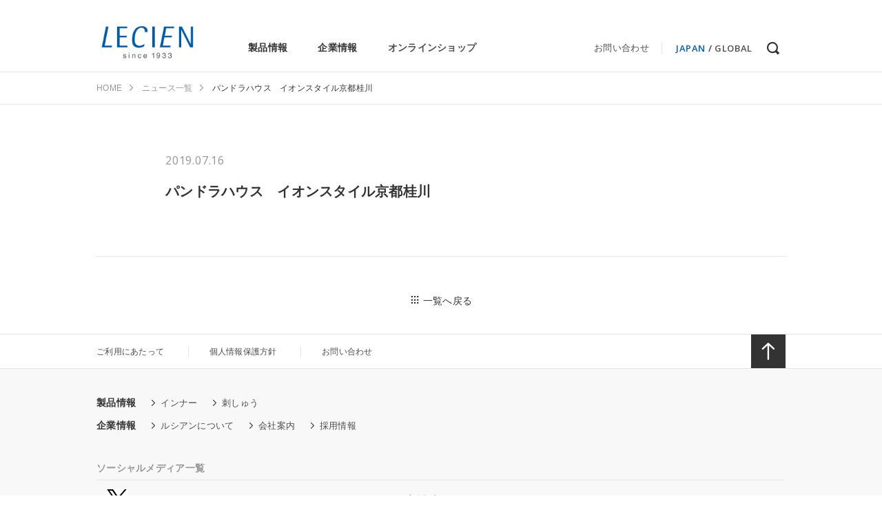

--- FILE ---
content_type: text/css
request_url: https://www.lecien.co.jp/wp-content/themes/lecien/asset/css/icomoon.css
body_size: 556
content:
@font-face {
  font-family: 'icomoon';
  src:  url('../fonts/icomoon.eot?o1nbui');
  src:  url('../fonts/icomoon.eot?o1nbui#iefix') format('embedded-opentype'),
    url('../fonts/icomoon.ttf?o1nbui') format('truetype'),
    url('../fonts/icomoon.woff?o1nbui') format('woff'),
    url('../fonts/icomoon.svg?o1nbui#icomoon') format('svg');
  font-weight: normal;
  font-style: normal;
}

[class^="icon-"], [class*=" icon-"] {
  /* use !important to prevent issues with browser extensions that change fonts */
  font-family: 'icomoon' !important;
  speak: none;
  font-style: normal;
  font-weight: normal;
  font-variant: normal;
  text-transform: none;
  line-height: 1;

  /* Better Font Rendering =========== */
  -webkit-font-smoothing: antialiased;
  -moz-osx-font-smoothing: grayscale;
}

.icon-l-mappin:before {
  content: "\e914";
}
.icon-l-onlineacce:before {
  content: "\e915";
}
.icon-l-onlinecloth:before {
  content: "\e916";
}
.icon-l-onlinefloss:before {
  content: "\e917";
}
.icon-l-onlinekit:before {
  content: "\e918";
}
.icon-l-toList:before {
  content: "\e913";
}
.icon-l-karrow_slideR:before {
  content: "\e912";
}
.icon-l-arrowD:before {
  content: "\e900";
}
.icon-l-arrowL:before {
  content: "\e901";
}
.icon-l-arrowR:before {
  content: "\e902";
}
.icon-l-arrowU:before {
  content: "\e903";
}
.icon-l-cart:before {
  content: "\e904";
}
.icon-l-director:before {
  content: "\e909";
}
.icon-l-karrowR:before {
  content: "\e90a";
}
.icon-l-onlineEmbr:before {
  content: "\e905";
}
.icon-l-onlineFab:before {
  content: "\e906";
}
.icon-l-onlineInner:before {
  content: "\e90f";
}
.icon-l-onlineLeci:before {
  content: "\e910";
}
.icon-l-onlineOut:before {
  content: "\e911";
}
.icon-l-pdf:before {
  content: "\e907";
}
.icon-l-search:before {
  content: "\e908";
}
.icon-l-snsFacebook:before {
  content: "\e90b";
}
.icon-l-snsInstagram:before {
  content: "\e90c";
}
.icon-l-snsPinterest:before {
  content: "\e90d";
}
.icon-l-snsTwitter:before {
  content: "\e90e";
}


--- FILE ---
content_type: text/css
request_url: https://www.lecien.co.jp/wp-content/themes/lecien/asset/css/style.css?date=20230517651
body_size: 22892
content:
@charset "UTF-8";
html, body, div, span, object, iframe, h1, h2, h3, h4, h5, h6, p, blockquote, pre, abbr, address, cite, code, del, dfn, em, img, ins, kbd, q, samp, small, strong, sub, sup, var, b, i, dl, dt, dd, ol, ul, li, fieldset, form, label, legend, table, caption, tbody, tfoot, thead, tr, th, td, article, aside, canvas, details, figcaption, figure, footer, header, hgroup, menu, nav, section, summary, time, mark, audio, video {
  margin: 0;
  padding: 0;
  outline: 0 none;
}

* {
  -webkit-box-sizing: border-box;
  -moz-box-sizing: border-box;
  box-sizing: border-box;
}

html {
  font-size: 62.5%; }

  body {
    font-size: 1.4rem;
    letter-spacing: 0.02em;
    line-height: 1.4;
    color: #333;
    background-color: #fff;
    font-weight: normal;
    font-family: "Hiragino Kaku Gothic ProN", "ヒラギノ角ゴ ProN W3", Meiryo, メイリオ, sans-serif;
  }


  ul, ol {
    list-style-type: none;
  }

  h2,h3{
    font-weight: normal;
  }

  img {
    width: 100%;
    border: none;
    vertical-align: bottom; }

    a {
      color: #333;
      display: block;
      text-decoration: none;
      outline: none;
    }
    a:link {
      color: #4D4D4D;
    }
    a:hover {
      opacity: .7;
    }

    a:visited {
      color: #333;
    }

    .u-nop:hover{
      opacity: 1;
    }

    a.anchor{
      display: block;
      padding-top: 70px;
      margin-top: -70px;
    }

    a.u-inline{
      display: inline;
    }

    a.underline{
      text-decoration: underline;
    }

    a.u-linkcolor--white,
    a.u-linkcolor--white:link,
    a.u-linkcolor--white:visited,
    a.u-linkcolor--white:hover {
      color: #FFF;
    }

    a.u-linkcolor--blue,
    a.u-linkcolor--blue:link,
    a.u-linkcolor--blue:visited,
    a.u-linkcolor--blue:hover {
      color: #005fb0;
      text-decoration: underline;
    }


    .u-fcolor--blue{ color:#005fb0 !important;}
    .u-fcolor--darkblue{ color:#003C8C;}
    .u-fcolor--red{ color:#ff0000;}
    .u-fcolor--white{ color:#fff;}
    .u-ffamly--os{ 
      font-family: 'Open Sans', sans-serif;
      letter-spacing: 0.05em;
    }
    .u-ffamly--mn{ 
      font-family: "ヒラギノ明朝 ProN W3", "Hiragino Mincho ProN W3", HiraMinProN-W3, "ヒラギノ明朝 ProN", "Hiragino Mincho ProN", "ヒラギノ明朝 Pro", "Hiragino Mincho Pro", Georgia, "游明朝体", "YuMincho", "游明朝", "Yu Mincho", "HGS明朝E", "ＭＳ Ｐ明朝", "MS PMincho", serif;
    }
    .u-fw400{ font-weight: 400; }
    .u-fw600{ font-weight: 600; }
    .u-iconMgr--s{  margin-right: .3rem;}
    .u-iconMgr--m{  margin-right: .5rem;}
    .u-iconMgr--l{  margin-right: .9rem;}
    .u-iconMgr--xl{  margin-right: 1.2rem;}
    .u-fsz--s {font-size: 1.3rem;}
    .u-fsz--xs {font-size: 1.0rem;}
    .u-fsz--xxl {font-size: 2.4rem;}

    .u-mt0 {margin-top: 0 !important;}
    .u-mt1 {margin-top: 1rem !important;}
    .u-mt--sm{margin-top: 1.5rem !important;}
    .u-mt--md{margin-top: 3rem !important;}
    .u-mt--lg{margin-top: 5.6rem !important;}
    .u-mt--md--pc{margin-top: 3rem !important;}

    .u-mb0 {margin-bottom: 0 !important;}
    .u-mb--md{margin-bottom: 3rem !important;}
    .u-mb--lg{margin-bottom: 5.6rem !important;}
    .u-mb--md--pc{margin-bottom: 3rem !important;}

    .u-pb0 {padding-bottom: 0 !important;}
    .u-pb--md {padding-bottom: 3rem !important;}
    .u-pb--lg {padding-bottom: 5.6rem !important;}
    .u-pb--md--pc {padding-bottom: 3rem !important;}

    .u-tglImg--pc { display: block; }
    .u-tglImg--sp { display: none; }
    .u-tgl--pc { display: block; }
    .u-tgl--sp { display: none; }
    .u-tglinblk--sp { display: none !important; }


    .u-vam { vertical-align: middle; }
    .u-vas { vertical-align: sub; }

    .u-posr { position: relative; }


    .u-listTrim {
      height: 209px;
      overflow: hidden;
      position: relative;
    }

    .u-listTrim img{
      position: absolute;
      top: 50%;
      left: 50%;
      -webkit-transform: translate(-50%, -50%);
      -ms-transform: translate(-50%, -50%);
      transform: translate(-50%, -50%);
    }


    .u-csPointer {
      cursor: pointer;
    }
    .u-br--pc{
      display: block;
    }

    .u-br--sp{
      display: none;
    }

    .u-clearfix::after{
      content: "";
      display: block;
      clear: both;
    }

    .u-txt--center { text-align: center; }
    .u-txt--left { text-align: left; }


    .l-gHead--pc{
      background: #FFF;
      position: relative;
    }

    .l-gHead__hcnt{
      width: 100%;
      min-width: 1000px;
      position: absolute;
      top: 104px;
      background: #e5e5e5;
      z-index: 101;
      opacity: 0;
      transition: opacity 0.5s,transform 0s 0.5s;
      transform: scale(0);

    }

    .js-headMdl.is-active .l-gHead__hcnt.is-on {
      opacity: 1;
      transform: scale(1);
      transition: opacity 0.5s;
    }


    .c-gHeadMdlcover{
      width: 100%;
      height: 100%;
      top: 0;
      position: fixed;
      background: #f8f8f8;
      z-index: 100;
      opacity: 0;
      transition: opacity 0.3s,transform 0s 0.5s;
      transform: scale(0);
    }

    .js-headMdl.is-active .c-gHeadMdlcover{
      opacity: .8;
      transform: scale(1);
      transition: opacity 0.3s;
    }

    .c-gHeadPc__blk{
      z-index: 101;
      background: #FFF;
      position: relative;
    }

    .c-gHeadPc__blkIn{
      margin: 0 auto;
      width: 1000px;
      height: 104px;
      padding: 4rem 0 2.5rem;
      display: flex;
      justify-content: space-between;
      position: relative;
      z-index: 101;
      background: #FFF;
    }

    .c-gHeadPc__logo{
      margin-right:auto;
    }

    .l-gHead--sp {
      display: none;
      border-bottom: 1px solid #e5e5e5;
    }

    .c-gHeadPc__ul{
      display: flex;
      align-items: flex-end;
    }

    .c-gHeadPc__ul li{
      border-right: 1px solid #e5e5e5;
      padding: 0 1.8rem;
    }

    .c-gHeadPc__ul li:last-child{
      border: none;
      padding: 0 4.8rem 0 2rem;
    }

    .c-gHeadPc__cswitch{
      display: inline-block;
    }

    .c-gHeadPc__cswitch.on{
      display: inline-block;
      color:#005fb0;
    }

    .c-gHeadNavPc__ul{
      position: absolute;
      bottom: 2.5rem;
      left: 20rem;
    }

    .c-gHeadNavPc__ul li{
      display: inline-block;
      padding: 0 .5rem;
      margin: 0 1.5rem;
    }


    .c-gHeadNavPc__alinkMain,
    .c-gHeadNavPc__alinkMain--noline{
      position: relative;
      display: inline-block;
      transition: .3s;
    }

    .c-gHeadNavPc__alinkMain::after {
      position: absolute;
      bottom: -2.4rem;
      left: 50%;
      content: '';
      width: 0;
      height: 3px;
      background-color: #005FB0;
      transition: .2s ease-in-out;
      -webkit-transition: .2s ease-in-out;
      -moz-transition: .2s ease-in-out;
      -o-transition: .2s ease-in-out;
      -ms-transition: .2s ease-in-out;
      -webkit-transform: translateX(-50%);
      transform: translateX(-50%);
    }
    .c-gHeadNavPc__alinkMain:hover::after {
      width: 100%;
    }

    .c-gHeadHcnt{
      position: relative;
      width: 1000px;
      margin: 0 auto;
      padding: 4.4rem 0 0;
    }


    .c-gHeadHcnt__title{
      font-size: 2rem;
      color: #333;
      position: absolute;
      top: 4.4rem;
    }

    .c-gHeadHcnt__ul{
      display: -webkit-box;
      display: -moz-box;
      display: -ms-flexbox;
      display: -webkit-flex;
      display: flex;
      flex-wrap: wrap;
      width: 100%;
      padding-left: 14%;
      /*margin-left: -2rem;*/
    }

    .c-gHeadHcnt__list{
      padding-left: 1rem;
      text-align: center;
      -webkit-box-pack: center;
      -ms-flex-pack: center;
      justify-content: center;
      width: 25%;
      padding-bottom: 4.4rem;
      font-feature-settings : "palt";
    }

    .c-gHeadHcnt__addtext{
      text-align: left;
      margin-top: .7rem;
    }

    .c-gSearcBtn{
      position: absolute;
      bottom: 1.7rem;
      right: 0;
      position: absolute;
      /*right: 0;*/
      width: 0%;
      
      min-width: 35px;
      /*min-width: 22px;*/
      height: 33px;
      float: right;
      overflow: hidden;
      transition: 0.3s;
      /*-webkit-backface-visibility: hidden;*/
    }

    .c-gSearcBtn.is-open{
      width: 390px;
    }


    .c-gSearcBtn .icon-l-search {
      font-size: 2rem;
      position: absolute;
      right: .8rem;
      z-index: 11;
      bottom: .7rem;
    }

    .c-searchInput{
      position: absolute;
      top: 0;
      right: 0;
      /*border: 1px solid transparent;*/
      /*outline: none;*/
      background: #fff;
      /*width: 0;*/
      margin: 0;
      z-index: 10;
      /*display: none;*/
      border: none;
      -webkit-appearance: none;
      -webkit-border-radius: 0;
      height: 100%;
      padding-left: 10px;
      padding-right: 70px;
      outline: none;
    }

    .c-gSearcBtn.is-open .c-searchInput{
      border: 1px solid #e5e5e5;
      width: 100%;
    }


    .c-searchSubmit {
      background-color: transparent;
      border: none;
      cursor: pointer;
      outline: none;
      padding: 0;
      position: absolute;
      width: 0;
      right: .8rem;
      z-index: 12;
      bottom: .7rem;
    }

    .c-gSearcBtn.is-open .c-searchSubmit{
      width: 35px;
      height: 100%;
    }

    .c-gSearcBtn.is-open .is-empty .c-searchSubmit{
      width: 0;
    }



    .c-gCartBtn{
      position: absolute;
      top: 0;
      right: 0;
    }

    .c-gCartBtn{
      padding: 0.8rem 2.5rem;
      background: #005FB0;
      font-size: 1.3rem;
      color: #fff;
      top: 0;
      right: 0;
    }

    .c-gCartBtn .icon-l-cart{
      font-size: 1.6rem;
      vertical-align: text-bottom;
    }

    /* ヘッダーここまで */



    .l-contentBlk{
      width: 1000px;
      margin: 0 auto;
      min-width: 1000px;
    }

    .l-contentBlk--full{
      width: 100%;
      margin: 0 auto;
      min-width: 1000px;
    }


    /* コンテンツ幅1000px＆上下パディング */
    .l-contentBlk__in{
      width: 1000px;
      margin: 0 auto;
      padding: 2rem 0; /* 2020/03/30変更 5.6rem→2rem  */
      min-width: 1000px;
    }

    .l-contentBlk__in--s{
      width: 1000px;
      margin: 0 auto;
      padding: 3.3rem 0;
      min-width: 1000px;
    }

    .l-contentBlk__in--none{
      width: 1000px;
      margin: 0 auto;
      padding: 0;
      min-width: 1000px;
    }


    /* 上下パディングのみ */
    .l-contentBlk__updn{
      padding: 5.6rem 0;
      
    }

    /* 下パディングのみ */
    .l-contentBlk__pdn{
      padding: 0 0 5.6rem;
      
    }

    /* 上パディングのみ */
    .l-contentBlk__upn{
      padding: 5.6rem 0 0;
      
    }


    .l-contentBlk--bgAqua{
      background: #EBF5F5;
    }

    .l-contentBlk--bgGray{
      background: #F8F8F8;
    }

    .l-contentBlk--bdt{
      border-top: 1px solid #E5E5E5;
    }

    .l-contentBlk--bdt--sp{
      border-top: none;
    }

    .l-contentBlk--bdt--pc{
      border-top: 1px solid #E5E5E5;
    }

    .l-contentBlk--bdb{
      border-bottom: 1px solid #E5E5E5;
    }

    .l-contentBlk--bdb--sp{
      border-top: none;
      /*border-bottom: 1px solid #E5E5E5;*/
    }


    /**/
    .c-keyVisual{
      padding-bottom: 3rem;
    }

    /* 緊急お知らせ */
    .c-attentionUl {
      margin-top: 0;
      padding-top: 2rem;
      padding-bottom: 3rem;
      width: 100%;
      overflow: hidden;
    }


    /*  オンエア情報 */
    
    .onair_content {
	  margin-top: 3rem;
      padding: 1rem 3rem;
      font-size: .9em;
    }
    .onair_content span {
      margin-right: 1em;
    }
    .onair_content p {
      margin-top: 1em;
    }    
    /* トップのみお知らせ表示のマージンありの為 */
    .c-attentionUl.ptpb0 {
      padding-top: 0;
      padding-bottom: 0;
    }

    /* 上のみマージンありの為 */
    .c-attentionUl.pb0 {
      padding-top: 3rem;
    }


    .c-attentionUl__list {
      margin-top: 2rem;
      padding: 0 3rem;
      display: table;
    }
    .c-attentionUl__list:first-child {
      margin-top: 0;

    }

    .c-attentionUl__date {
      padding-top: .4rem;
      padding-left: 2rem;
      display: table-cell;
      vertical-align: top;
    }

    .c-attentionUl__blkcategory {
      display: table-cell;
      vertical-align: top;
    }

    .c-attentionUl__category{
      width: 15rem;
      font-size: 1.3rem;
      padding: .2rem 0;
      color: #F00;
      font-weight: 600;
      border: 2px solid #ff0000;
      text-align: center;
    }

    .c-attentionUl__blktext {
      display: table-cell;
      padding-left: 5rem;
      vertical-align: middle;
    }

    .c-attentionUl__text{
      line-height: 1.6;

    }

    .c-attentionUl__text .icon-l-pdf{
      display: inline-block;
    }

    .c-attentionUl__text .icon-l-pdf{
      vertical-align: sub;
      font-size: 2.4rem;
    }

    .c-attentionUl__text .icon-l-pdf:before{
      position: relative;
      top: .2rem;
      left: 0;
    }



    .c-contentTitle{
      text-align: center;
      font-size: 2.6rem;
    }

    .c-contentSubtitle{
      text-align: center;
      font-size: 1.2rem;
      color: #969696;
      margin-top: .7rem;
    }

    .c-contentCategorytitle{
      margin-top: 5rem;
      padding-bottom: 2rem;
      width: 100%;
      text-align: center;
    }

    .c-contentCategorytitle span {
      padding-bottom: 2rem;
      font-size: 2rem;
      border-bottom: 1px solid #E5E5E5;
      
    }


    .c-contentLead{
      margin-top: 2.7rem;
      text-align: center;  
    }

    .c-contentLead--pt2{
      margin-top: 2.7rem;
      text-align: center;  
    }


    .c-list3t2--center ,
    .c-list3t2--center--pc {
      display:-webkit-box;
      display:-ms-flexbox;
      display:flex;
      -webkit-box-pack: center;
      -ms-flex-pack: center;
      justify-content: center;
      -ms-flex-wrap: wrap;
      flex-wrap: wrap;
      width: 100%;
    }

    .c-list3t2--left {
      display:-webkit-box;
      display:-ms-flexbox;
      display:flex;
      -webkit-box-pack: flex-start;
      -ms-flex-pack: flex-start;
      justify-content: flex-start;
      -ms-flex-wrap: wrap;
      flex-wrap: wrap;
      width: 100%;
    }

    .c-list4t2--center--pc {
      display:-webkit-box;
      display:-ms-flexbox;
      display:flex;
      -webkit-box-pack: center;
      -ms-flex-pack: center;
      justify-content: center;
      -ms-flex-wrap: wrap;
      flex-wrap: wrap;
      width: 100%;
    }


    .c-list3t2__cnt {
      margin-left: 0;
      margin-right: 0;
      margin-bottom: 3.2rem;
      width: calc((100% - 6%) /3);
      border: 1px solid #ccc;
      background-color: #fff;
    }

    .c-list3t2__cnt:nth-child(3n-1) {
      margin-left: 3%;
      margin-right: 3%;
    }

    /* PC横3列：SP横2列 */
    .c-collection.c-list3t2--left {
      margin-top: 4rem;
    }

    .c-collection__cnt.c-list3t2__cnt {
      border: none;
      
    }

    .c-list4t2__cnt {
      margin-left: .5rem;
      margin-right: .5rem;
      margin-bottom: 3.2rem;
      width: calc((100% - 4rem) /4);
      border: 1px solid #ccc;
      background-color: #fff;
    }


    .c-kitSlider--one,
    .c-kitSlider {
      display:-webkit-box;
      display:-ms-flexbox;
      display:flex;
      -webkit-box-pack: flex-start;
      -ms-flex-pack: flex-start;
      justify-content: flex-start;
      -ms-flex-wrap: wrap;
      flex-wrap: wrap;
      width: 100%;
      margin-top: 3rem;
      margin-bottom: 1.5rem;
    }

    .c-kitSlider__cnt {
      margin-left: 0;
      margin-right: 0;
      margin-bottom: 3.2rem;
      width: calc((100% - 6%) /3);
    }

    .c-kitSlider__cnt:nth-child(3n-1) {
      margin-left: 3%;
      margin-right: 3%;
    }



    .c-list3t1 {
      display:-webkit-box;
      display:-ms-flexbox;
      display:flex;
      -webkit-box-pack: flex-start;
      -ms-flex-pack: flex-start;
      justify-content: flex-start;
      -ms-flex-wrap: wrap;
      flex-wrap: wrap;
      width: 100%;
    }

    .c-list3t1__cnt {
      margin-left: 0;
      margin-right: 0;
      margin-bottom: 3.2rem;
      width: calc((100% - 6%) /3);
      border: 1px solid #ccc;
      background-color: #fff;
    }

    .c-list3t1__cnt:nth-child(3n-1) {
      margin-left: 3%;
      margin-right: 3%;
    }

    .c-list3t1__cnt.c-list3t1__cnt--bgnone {
      background-color: transparent;
    }


    .c-online {
      margin-top: 4rem;
    }

    /* クリエイティブスペース用 */
    .c-online__cnt--pdsm{
      /*padding: 2% .5%;*/

    }

    .c-online__cnt__alink {
      padding: 2rem;
      height: 100%;
      position: relative;
      z-index: 2;
    }
    .c-online__cnt--pdsm .c-online__cnt__alink {
      padding: 2rem .5rem;

    }

    .c-online__cnt__alink:before {
      display: block;
      content: "";
      position: absolute;
      z-index: -1;
      left: 0;
      top: 0;
      right: 0;
      bottom: 0;
      /*width: 0;*/
      transform-origin: center center;
      transform: scale(0, 1);
      transition: transform .3s;
      height: 100%;
      margin: 0 auto;
      background-color: #005FB0;
      transition: .3s ease-in-out;
      -webkit-transition: .3s ease-in-out;
      -moz-transition: .3s ease-in-out;
      -o-transition: .3s ease-in-out;
      -ms-transition: .3s ease-in-out;

    }

    .c-online__cnt__alink:hover:before {
      transform: scale(1, 1);
      background-color: #005FB0;
    }


    .c-online__img{
      width: 22%;
      margin: 1.1rem auto 0;
    }

    .c-online__cnt--pdsm .c-online__img{
      width: 19.5%;
    }

    .c-online__imgIcon{
      margin-top: .6rem;
      text-align: center;
      color: #333;
      /*font-size: 6.4rem;*/
    }

    /* オンライン：TOP */
    .c-online__imgIcon .icon-l-onlineInner{ font-size: 6.0rem; }
    .c-online__imgIcon .icon-l-onlineFab{ font-size: 6.4rem; }
    .c-online__imgIcon .icon-l-onlineEmbr{ font-size: 6.0rem; }
    .c-online__imgIcon .icon-l-onlineLeci{ font-size: 5.8rem; }
    .c-online__imgIcon .icon-l-onlineOut{ font-size: 5.8rem; }

    /* オンライン：刺しゅう */
    .c-online__imgIcon .icon-l-onlinekit{ font-size: 6.4rem; }
    .c-online__imgIcon .icon-l-onlinefloss{ font-size: 6.4rem; }
    .c-online__imgIcon .icon-l-onlinecloth{ font-size: 6.0rem; }
    .c-online__imgIcon .icon-l-onlineacce{ font-size: 6.4rem; }


    .c-online__subtitle {
      margin-top: 1.1rem;
      font-size: 1.1rem;
      line-height: 1.3;
      text-align: center;
    }

    .c-online__maintitle{
      margin-bottom: .8rem;
      font-size: 1.8rem;
      line-height: 1.6;
      text-align: center;
      font-feature-settings : "palt";
      letter-spacing: 0.08em;
    }

    .c-online__cnt--pdsm .c-online__maintitle{
      letter-spacing: -0.05em;
    }


    .c-online__text {
      margin-top: 2.0rem;
      font-size: 1.3rem;
      font-feature-settings : "palt";
      letter-spacing: 0.08em;
    }

    .c-online__cnt--pdsm .c-online__text{
      padding: 0 5%;
    }

    .c-online__icon{
      color: #969696;
      margin-top: 2rem;
      text-align: center;
      font-size: 1.5rem;
    }

    .c-online__cnt__alink:hover .c-online__imgIcon { color: #fff; }
    .c-online__cnt__alink:hover .c-online__subtitle { color: #fff; }
    .c-online__cnt__alink:hover .c-online__maintitle { color: #fff; }
    .c-online__cnt__alink:hover .c-online__text { color: #fff; }
    .c-online__cnt__alink:hover .c-online__icon { color: #fff; }


    .c-onlineUnderbtn__alink{
      margin: .8rem auto 0;
      width: 28rem;
      display: block;
    }

    .c-onlineUnderbtn__viewBtn{
      text-align: center;
      border: 1px solid #4d4d4d;
    }

    .c-onlineUnderbtn__viewBtnIn{
      font-size: 1.3rem;
      font-weight: 600;
      padding: 1.4rem 0rem;
      border: 1px solid #fff;  
      background: #fff;
      transition: .3s ease-in-out;
      -webkit-transition: .3s ease-in-out;
      -moz-transition: .3s ease-in-out;
      -o-transition: .3s ease-in-out;
      -ms-transition: .3s ease-in-out;
    }

    .c-companyCpMap__btnAlink:hover .c-onlineUnderbtn__viewBtnIn,
    .c-onlineUnderbtn__alink:hover .c-onlineUnderbtn__viewBtnIn,
    .c-collectionUnderbtn__alink:hover .c-collectionUnderbtn__viewBtnIn{
      color: #fff;
      background: #005FB0;
      border: 1px solid #005FB0;  
    }







    .c-cntUl {
      width: 100%;
      display: block;
      margin-bottom: 5.8rem;
    }

    .c-cntUl--mbNone {
      margin-bottom: 0;
    }

    .c-cntUl:before,
    .c-cntUl:after{
      content: "";
      display: table;
    }
    .c-cntUl:after{ clear: both; }

    .c-cntUl__list {
      float: left;
      width: 33%; /* IE11 */
      width : -webkit-calc(99% / 3) ;
      width : calc(99% / 3) ;
      margin-right: .5% /* 余白設定 */;
      
    }

    .c-cntUl__list:last-child{
      margin-right: 0;
    }

    *::-ms-backdrop, .c-cntUl__list {
      width: 33%; /* IE11 */
    }

    .c-cntUl__list.c-cntUl__list--5col {
      float: left;
      padding-right: .3rem;
      padding-left: .3rem;
      width: 20%; /* IE11 */
      width : -webkit-calc((100% -.6rem)/ 5) ;
      width : calc((100% -.6rem)/ 5) ;
      margin-right: 0;
    }

    .c-cntUl__list.c-cntUl__list--5col:last-child {
      /*padding-right: 0;*/
    }

    *::-ms-backdrop, .c-cntUl__list.c-cntUl__list--5col {
      width: 20%; /* IE11 */
    }

    .c-cntUl__list.c-cntUl__list--2col,
    .c-cntUl__list.c-cntUl__list--2col_top {
      float: left;
      width: 49.8%; /* IE11 */
      width : -webkit-calc(99% / 2) ;
      width : calc(99% / 2) ;
      margin-right: .4%;
    }

    .c-cntUl__list.c-cntUl__list--2col:last-child {
      margin-right: 0;
    }

    .c-cntUl__list.c-cntUl__list--2col_top {
      width: 49.8%; /* IE11 */
      width : -webkit-calc(99.5% / 2) ;
      width : calc(99.5% / 2) ;
    }

    .c-cntUl__list.c-cntUl__list--2col_topEmb {
      float: right;
      margin-right: 0;
    }

    *::-ms-backdrop, .c-cntUl__list.c-cntUl__list--2col,
    *::-ms-backdrop, .c-cntUl__list.c-cntUl__list--2col_top {
      width: 49.8%; /* IE11 */
    }


    .c-cntUl__list--kit,
    .c-cntUl__list--full {
      width: 100%;
    }



    .c-cntUl__alink {
      position: relative;
      display: block;
      padding-top: calc(300 / 455 * 100%); /* calc(画像高さ ÷ 画像横幅 × 100%) */
      overflow: hidden;
      cursor: pointer;
    }

    .c-cntUl__list--kit .c-cntUl__alink ,
    .c-cntUl__list--full .c-cntUl__alink {
      padding-top: calc(300 / 1366 * 100%); /* calc(画像高さ ÷ 画像横幅 × 100%) */
    }

    .c-cntUl__img.img1 { background: url("../img/cnt_inner_pc.jpg") 100% 0 no-repeat; background-size: 100% auto; }
    .c-cntUl__img.img2 { background: url("../img/cnt_innerwear_pc.jpg") 0 0 no-repeat; background-size: 100% auto; }
    .c-cntUl__img.img3 { background: url("../img/cnt_fab_pc.jpg") 0 0 no-repeat; background-size: 100% auto; }
    .c-cntUl__img.img4 { background: url("../img/cnt_embro_pc.jpg") 0 0 no-repeat; background-size: 100% auto; }
    /* ABOUT LECIEN BANNER */
    .c-cntUl__img.img5 { background: url("../img/cnt_about_dum_back.jpg") 0 0 no-repeat; background-size: 100% auto; }
    /* KIT アンダー画像 */
    .c-cntUl__img.img6 { background: url("../img/c-embroidery_kitUnder_pc.jpg") 0 0 no-repeat; background-size: 100% auto; }
    /* FLOSS アンダー画像 */
    .c-cntUl__img.img7 { background: url("../img/c-embroidery_flossUnder_pc.jpg") 0 0 no-repeat; background-size: 100% auto; }
    /* ACCESSORIES アンダー画像 */
    .c-cntUl__img.img8 { background: url("../img/c-embroidery_accessUnder_pc.jpg") 0 0 no-repeat; background-size: 100% auto; }
    

    /* 刺しゅうTOP MENUイメージ部 */
    .c-cntUl__list.c-cntUl__list--5col .c-cntUl__alink {
      padding-top: calc(300 / 261 * 100%); /* calc(画像高さ ÷ 画像横幅 × 100%) */
    }

    .c-cntUl__list.c-cntUl__list--5col .c-cntUl__img.img1 { background: url("../img/c-embroidery_m1_pc.jpg") 100% 0 no-repeat; background-size: 100% auto; }
    .c-cntUl__list.c-cntUl__list--5col .c-cntUl__img.img2 { background: url("../img/c-embroidery_m2_pc.jpg") 100% 0 no-repeat; background-size: 100% auto; }
    .c-cntUl__list.c-cntUl__list--5col .c-cntUl__img.img3 { background: url("../img/c-embroidery_m3_pc.jpg") 100% 0 no-repeat; background-size: 100% auto; }
    .c-cntUl__list.c-cntUl__list--5col .c-cntUl__img.img4 { background: url("../img/c-embroidery_m4_pc.jpg") 100% 0 no-repeat; background-size: 100% auto; }
    .c-cntUl__list.c-cntUl__list--5col .c-cntUl__img.img5 { background: url("../img/c-embroidery_m5_pc.jpg") 100% 0 no-repeat; background-size: 100% auto; }


    /* 手芸TOP MENUイメージ部 */
    .c-cntUl__list.c-cntUl__list--2col .c-cntUl__alink {
      padding-top: calc(300 / 680 * 100%); /* calc(画像高さ ÷ 画像横幅 × 100%) */
    }

    .c-cntUl__list.c-cntUl__list--2col .c-cntUl__img.img1 { background: url("../img/c-handicraft_m1_pc.jpg") 100% 0 no-repeat; background-size: 100% auto; }
    .c-cntUl__list.c-cntUl__list--2col .c-cntUl__img.img2 { background: url("../img/c-handicraft_m2_pc.jpg") 100% 0 no-repeat; background-size: 100% auto; }


    /* 公式トップ MENUイメージ部 2020/03/31変更 */
    .c-cntUl__list.c-cntUl__list--2col_top .c-cntUl__alink {
      padding-top: calc(300 / 680 * 100%); /* calc(画像高さ ÷ 画像横幅 × 100%) */
    }

    .c-cntUl__list.c-cntUl__list--2col_top .c-cntUl__img.img1 { background: url("../img/cnt_inner_pc_2col.jpg") 100% 0 no-repeat; background-size: 100% auto; }
    .c-cntUl__list.c-cntUl__list--2col_top .c-cntUl__img.img2 { background: url("../img/cnt_embro_pc_2col.jpg") 100% 0 no-repeat; background-size: 100% auto; }


    .c-cntUl__img {
      height: 100%;
      width: 100%;
      display: block;
      position: absolute;
      top: 0;
      left: 0;
      -webkit-transition: all .6s ease-out;
      -moz-transition: all .6s ease-out;
      -ms-transition: all .6s ease-out;
      transition: all .6s ease-out;

    }


    .c-singleBnr{
      width: 100%;
      margin: 0 auto 5.6rem;
      min-width: 1000px;
    }

    .c-cntUl__alink:hover .c-cntUl__img {
      -moz-transform: scale(1.1);
      -webkit-transform: scale(1.1);
      -ms-transform: scale(1.1);
      transform: scale(1.1);
    }

    .c-cntUl__textBlk{
      width: 100%;
      position: absolute;
      top: 50%;
      left: 50%;
      -webkit-transform: translate(-50%, -50%);
      -ms-transform: translate(-50%, -50%);
      transform: translate(-50%, -50%);
      color: #fff;
      text-align: center;
    }

    .c-cntUlText__title{
      margin-top: .8rem;
      font-size: 3rem;
      font-weight: 600;
    }

    .c-cntUlText__subtitle{
      font-size: 1.8rem;
      font-weight: 600;
    }

    .c-cntUlText__title--pt2{
      font-size: 2.5rem;
      font-weight: 600;
    }

    .c-cntUlText__subtitle--pt2{
      margin-top: .8rem;
      font-size: 1.2rem;
      font-weight: 600;
    }


    .c-cntUlText__viewBtn{
      margin: 3rem auto 0;
      width: 20rem;
    }

    .c-cntUlText__viewBtn.c-cntUlText__viewBtn--lg{
      width: 30rem;
    }



    .c-cntUlText__viewBtnIn{
      font-size: 1.3rem;
      font-weight: 600;
      padding: 1.3rem 0rem;
      border: 1px solid #fff;  
      transition: .3s ease-in-out;
      -webkit-transition: .3s ease-in-out;
      -moz-transition: .3s ease-in-out;
      -o-transition: .3s ease-in-out;
      -ms-transition: .3s ease-in-out;
    }

    .c-cntUl__alink:hover .c-cntUlText__viewBtnIn{
      background: #fff;
      color: #333;
    }


    /* 刺しゅうTOP向け */
    .c-cntUl__list--5col .c-cntUlText__title{
      font-size: 2rem;
      font-weight: 600;
    }

    .c-cntUl__list--5col .c-cntUlText__subtitle{
      font-size: 1.68rem;
      font-weight: 600;
    }

    .c-cntUl__list--5col .c-cntUlText__viewBtn{
      margin: 3rem auto 0;
      width: 74%;
    }



    .c-imgInabout {
      width: 100%;
      text-align: center;
      top: 50%;
      left: 50%;
      transform: translateY(-50%) translateX(-50%);
      -webkit- transform: translateY(-50%) translateX(-50%);
      position: absolute;
    }

    .c-imgInabout__title{
      font-family: 'Open Sans', sans-serif;
      font-style: italic;
      letter-spacing: 0.05em;
      font-size: 1.6rem;
      padding-bottom: 1.3rem;
    }

    .c-imgInabout__text{
      font-family: "游明朝体", "YuMincho", "游明朝", "Yu Mincho", "ヒラギノ明朝 ProN W3", "Hiragino Mincho ProN W3", HiraMinProN-W3, "ヒラギノ明朝 ProN", "Hiragino Mincho ProN", "ヒラギノ明朝 Pro", "Hiragino Mincho Pro", Georgia, "HGS明朝E", "ＭＳ Ｐ明朝", "MS PMincho", serif;
      font-size: 2.3rem;
    }


    /* slickセット */

    .c-topCntSlide {
      margin-top: 5rem;
      width: 100%;
      overflow: hidden;
      padding-bottom: 13rem;
      
    }

    .c-topCntSlide .slick-slide{
      /*cursor: pointer;*/
      padding: 0 1.5rem;
      
    }

    .c-topCntSlide__category {
      background: #005FB0;
      display: inline-block;
      color: #fff;
      font-size: 1.3rem;
      padding: .3rem .9rem;
      margin-top: 2rem;
    }


    .c-topCntSlide__lead{
      margin: 1.2rem 0;
    }

    /* slick読み込み後に表示 */
    .c-topCntSlide.slider {
      display:none;
    }
    .c-topCntSlide.slider.slick-initialized {
      display: block;
    }

    .c-subCntSlide.slick-slider{
      margin-bottom: 1rem;
    }

    /* slick読み込み後に表示 */


    .c-topCntSlide .slick-next {
      width: 48px;
      height: 48px;
      background: #333;
      left: 55%;
      top: 90%;
    }

    .c-topCntSlide .slick-prev {
      width: 48px;
      height: 48px;
      background: #333;
      left: 45%;
      top: 90%;
    }

    .c-topCntSlide .slick-prev ,
    .c-topCntSlide .slick-next {
      transition: .2s ease-out;
      -webkit-transition: .2s ease-out;
      -moz-transition: .2s ease-out;
      -o-transition: .2s ease-out;
      -ms-transition: .2s ease-out;
    }

    .c-topCntSlide .slick-prev:hover ,
    .c-topCntSlide .slick-next:hover {
      background: #005FB0;

    }

    .c-topCntSlide .slick-next:before {
      font-family: 'icomoon' !important;
      content: "\e902";
      color: #fff;
      position: absolute;
      width: 48px;
      height: 48px;
      left: 0;
      top: 0; 
      font-size: 2.4rem;
      line-height: 5rem;
    }

    .c-topCntSlide .slick-prev:before {
      font-family: 'icomoon' !important;
      content: "\e901";
      color: #fff;
      position: absolute;
      width: 48px;
      height: 48px;
      left: 0;
      top: 0px; 
      font-size: 2.4rem;
      line-height: 5rem;
    }

    *::-ms-backdrop, .c-topCntSlide .slick-prev:before {
      top: 24px; /* IE11 */
    }

    *::-ms-backdrop, .c-topCntSlide .slick-next:before {
      top: 24px; /* IE11 */
    }

    /**/

    .c-newsUl {
      margin-top: 4.3rem;
    }

    .c-newsUl__list {
      padding: .7rem 3rem;
      white-space: nowrap;
    }

    .c-newsUl__list.onbdb--pc {
      padding: 2rem 3rem;
      border-bottom: 1px solid #e5e5e5;
    }

    .c-newsUl__date {
      margin-right: 2rem;
      font-family: 'Open Sans', sans-serif;
      letter-spacing: 0.05em;
      font-weight: 600;
    }

    .c-newsUl__date.PdlM {
      margin-right: 3.6rem;
    }


    .c-newsUl__category{
      width: 15rem;
      font-size: 1.3rem;
      margin-right: 2rem;
      padding: .3rem 0;
      background: #e5e5e5;
      text-align: center;
      display: inline-block;
    }

    .c-newsUl__alink{
      display: inline-block;

    }

    .c-newsUl__text .icon-l-pdf{
      display: inline-block;
    }

    .c-newsUl__text .icon-l-pdf{
      vertical-align: sub;
      font-size: 2.4rem;
    }

    .c-newsUl__text .icon-l-pdf:before{
      position: relative;
      top: .2rem;
      left: 0;
    }


    .c-newsUnderbtn__alink{
      margin: 5.3rem auto 0;
      width: 28rem;
      display: block;
    }

    .c-newsUnderbtn__viewBtn{
      text-align: center;
      border: 1px solid #4d4d4d;
    }

    .c-newsUnderbtn__viewBtnIn{
      font-size: 1.3rem;
      font-weight: 600;
      padding: 1.4rem 0rem;
      border: 1px solid #fff;  
      background: #fff;
      transition: .3s ease-in-out;
      -webkit-transition: .3s ease-in-out;
      -moz-transition: .3s ease-in-out;
      -o-transition: .3s ease-in-out;
      -ms-transition: .3s ease-in-out;
    }

    .c-newsUnderbtn__alink:hover .c-newsUnderbtn__viewBtnIn{
      color: #fff;
      background: #005FB0;
      border: 1px solid #005FB0;  
    }

    ul.pageNav01s {
      margin: 0 0 10px;
      margin-top: 6rem;
      padding: 0;
      text-align: center;
    }

    ul.pageNav01s li {
      display: inline;
      margin: 0 1.4rem;
      padding: 0;
    }

    ul.pageNav01s li span,
    ul.pageNav01s li a {
      display: inline-block;
      padding: 1px .8rem;
      background: #fff;
      vertical-align: middle;
      text-decoration: none;
    }


    ul.page-numbers {
      margin: 0 0 10px;
      margin-top: 6rem;
      padding: 0;
      text-align: center;
    }

    ul.page-numbers li {
      display: inline;
      margin: 0 1.4rem;
      padding: 0;
    }

    ul.page-numbers li span,
    ul.page-numbers li a {
      display: inline-block;
      padding: 1px .8rem;
      background: #fff;
      vertical-align: middle;
      text-decoration: underline;
    }

    ul.page-numbers li span.current {
      color:#005fb0;
      text-decoration: none;
    }

    .prev.page-numbers,
    .next.page-numbers{
      text-decoration: none;
      
    }



    .c-onairUl {
      margin-top: 3rem;
      width: 100%;
      overflow: hidden;
    }

    .c-onairUl__list {
      padding: .7rem 3rem;
      display: table;
    }

    .c-onairUl__date {
      padding-top: .3rem;
      padding-left: 2rem;
      display: table-cell;
      vertical-align: top;
      white-space: nowrap;
      min-width: 180px;
    }

    .c-onairUl__blkcategory {
      display: table-cell;
      vertical-align: top;
    }

    .c-onairUl__category{
      width: 15rem;
      font-size: 1.3rem;
      padding: .3rem 0;
      background: #e5e5e5;
      text-align: center;
    }

    .c-onairUl__blktext {
      display: table-cell;
      padding-left: 4rem;
      vertical-align: top;
    }

    .c-onairUl__text{
      line-height: 1.8;

    }

    .c-onairUl__text .icon-l-pdf{
      display: inline-block;
    }

    .c-onairUl__text .icon-l-pdf{
      vertical-align: sub;
      font-size: 2.4rem;
    }

    .c-onairUl__text .icon-l-pdf:before{
      position: relative;
      top: .2rem;
      left: 0;
    }




    .p-article{
      display: -webkit-box;
      display: -moz-box;
      display: -ms-flexbox;
      display: -webkit-flex;
      display: flex;
      flex-wrap: wrap;
      width: 100%;
      padding-bottom: 4rem;
      /*margin-left: -2rem;*/
    }

    .p-article__list{
      padding-left: 1rem;
      text-align: center;
      -webkit-box-pack: center;
      -ms-flex-pack: center;
      justify-content: center;
      -webkit-justify-content: space-between; /* Safari */
      justify-content:         space-between;
      width: 25%;
      margin-bottom: 2rem;
      font-feature-settings : "palt";
    }

    .c-footUsubcnt {
      padding: 1.5rem 0;
      margin: 0 auto;
    }

    .c-footUsubcnt li{
      padding-left: 3rem;
      margin-right: 3rem;
      display: inline-block;
      font-size: 1.2rem;
    }

    .c-footUsubcnt li + li {
      border-left: 1px solid #e5e5e5;
    }

    .c-footUsubcnt li:first-child {
      padding-left: 0;
    }


    .c-footUsub {
      width: 1000px;
      margin: 0 auto;
      position: relative;
      min-width: 1000px;
    }

    .c-footUsub__up{
      position: absolute;
      right: 0;
      top: 0;
      width: 50px;
      height: 100%;
      background: #333;
      color: #fff;
      text-align: center;
      cursor: pointer;
      transition: .2s ease-out;
      -webkit-transition: .2s ease-out;
      -moz-transition: .2s ease-out;
      -o-transition: .2s ease-out;
      -ms-transition: .2s ease-out;
    }

    .c-footUsub__up:hover {
      background: #005FB0;
    }

    .c-footUsnscnt__iconImg--tw,
    .c-footUsnscnt__iconImg--fb,
    .c-footUsnscnt__iconImg--ins,
    .c-footUsnscnt__iconImg--lin{
      width: 30px;
      height: 30px;
    }


    .c-footUsub__up .icon-l-arrowU{
      font-size: 3rem;
      line-height: 50px;
    }

    .c-footUmaincnt{
      margin-bottom: 2rem;
    }

    .c-footUmaincnt li{
      width: 100%;
      display: table;
    }

    .c-footUmaincnt__title,
    .c-footUmaincnt__links{
      padding: .4rem 0;
      display: table-cell;
      vertical-align: top;
      line-height: 1.8;
    }

    .c-footUmaincnt__title {
      width:  7.7rem;
      font-size: 1.4rem;
      
    }

    .c-footUmaincnt__title.long {
      width:  15rem;
      
    }


    .c-footUmaincnt__linksText {
      margin-right: 1.5rem;
      font-size: 1.3rem;
    }

    .c-footUmaincnt__linksText a{
      display: inline;  
    }

    .c-footUmaincnt__linksText:before{
      font-family: 'icomoon' !important;
      content: "\e90a";
      color: #333;
      font-size: 1.1rem;
      margin-right: .5rem;
    }


    .c-footUothercnt {
      padding: 1.8rem 0;
    }

    .c-footUothercnt li{
      margin-right: 1.5rem;
      display: inline-block;
      font-size: 1.4rem;
    }


    .c-footUothercnt li a{
      display: inline;  
    }

    .c-footUothercnt li:before{
      font-family: 'icomoon' !important;
      content: "\e909";
      color: #333;
      font-size: 1.6rem;
      margin-right: .5rem;
      position: relative;
      top: .2rem;
    }


    .c-footUsnstitle {
      margin-top: 3.6rem;
      padding-bottom: .7rem;
      color: #969696;
    }



    .c-footUsnscnt li{
      width: 100%;
      display: table;
      border-bottom: 1px solid #e5e5e5;
    }

    .c-footUsnscnt__icon,
    .c-footUsnscnt__links{
      padding: 1.3rem 0;
      display: table-cell;
      vertical-align: middle;
    }

    .c-footUsnscnt__icon {
      width:  6rem; 
      -ms-text-align-last: center;
      text-align-last: center;
    }

    .c-footUsnscnt__icon .icon-l-snsTwitter {
      font-size: 2.2rem;
      color: #333;
    }

    .c-footUsnscnt__icon .icon-l-snsFacebook ,
    .c-footUsnscnt__icon .icon-l-snsInstagram ,
    .c-footUsnscnt__icon .icon-l-snsPinterest {
      font-size: 2.9rem;
      color: #333;
    }


    .c-footUsnscnt__linksText {
      margin-right: 1.5rem;
      font-size: 1.3rem;
      line-height: 1.8;
    }

    .c-footUsnscnt__linksText a{
      display: inline;  
    }

    .c-footUsnscnt__linksText:before{
      font-family: 'icomoon' !important;
      content: "\e90a";
      color: #333;
      font-size: 1.1rem;
      margin-right: .5rem;
    }

    .c-footCopy{
      padding: 1.1rem 0;
      text-align: center;
      letter-spacing: 0.07em;
      background: #969696;
    }


    /* アウター */

    .c-brand {
      margin-top: 4rem;
    }

    .c-brand__cnt{
      border: none;
    }

    .c-brand__cnt__alink {
      padding: 0 0 3rem;
      height: 100%;
      position: relative;
      z-index: 2;
    }

    .c-brand__cnt__alink:before {
      display: block;
      content: "";
      position: absolute;
      z-index: -1;
      left: 0;
      top: 0;
      right: 0;
      bottom: 0;
      /*width: 0;*/
      height: 100%;
      margin: 0 auto;
      opacity: 0;
      background-color: #fff;
      transition: .3s ease-in-out;
      -webkit-transition: .3s ease-in-out;
      -moz-transition: .3s ease-in-out;
      -o-transition: .3s ease-in-out;
      -ms-transition: .3s ease-in-out;

    }

    .c-brand__cnt__alink:hover:before {
      opacity: .4;
      z-index: 2;
    }

    .u-nop.c-brand__cnt__alink:hover:before {
      opacity: 0;
      z-index: 2;
    }


    .c-brand__img{
      width: 100%;
      margin:  0 auto;
    }

    .c-brand__text { 
      padding: 0 2rem; 
      font-size: 1.3rem;
      font-feature-settings : "palt";
      letter-spacing: 0.08em;
    }




    .c-underSns {
      margin: 0 auto;
      padding: 4.8rem 0;
      display: table;
    }


    .c-underSns__list {
      display: table-cell;
      padding-right: 4rem;
      vertical-align: middle;
    }

    .c-underSns__brand{
      font-size: 1.3rem;
      margin-right:  .6rem;
      vertical-align: text-bottom;
    }

    .c-underSns__icon {
      display: inline-block;
      padding-left: .4rem;
      padding-right: .4rem;
      cursor: pointer;

    }

    .c-underSns__iconIn {
      width: 30px;
      height: 30px;
      text-align: center;
      line-height: 30px;
      display: inline-block;
    }



    .c-breadcrumb {
      padding: 1.0rem 0;
      width: 100%;

    }

    .c-breadcrumb__list {
      padding: .5rem 0;
      display:inline-block;/*横に並ぶように*/
      font-size: 1.2rem;
    }


    .c-breadcrumb__list a {
      display: inline-block;
      color: #969696;
    }

    .c-breadcrumb__list:after {
      font-family: 'icomoon' !important;
      content: "\e90a";
      color: #969696;
      font-size: 1.1rem;
      /*margin-left: .5rem;*/
      padding: 0 .5rem 0 .8rem;
    }

    .c-breadcrumb__list:last-child:after {
      content: '';
    }


    /* アウターslide*/

    .c-subCntSlide {
      /*margin-top: 5rem;*/
      width: 100%;
      overflow: hidden;
      
    }

    .c-subCntSlideBlk {
      vertical-align: bottom;
    }

    .c-subCntSlide .slick-slide {
      width: 100%;
/*  width: 1000px;
min-width: 1000px;*/
}


.c-subCntSlide .slick-dots{
  bottom: 1.6rem;
}

.c-subCntSlide .slick-dots li button:before{
  font-size: 1.3rem;
  color: #F8F8F8;
  opacity: 1;
}

.slick-dots li.slick-active button:before {
  opacity: 1;
  color: #003C8C;
}


.c-subCntSlide .slick-next {
  width: 48px;
  height: 48px;
  background: #333;
  right: 10%;
  top: 50%;
  z-index: 2;
}

.c-subCntSlide .slick-prev {
  width: 48px;
  height: 48px;
  background: #333;
  left: 10%;
  top: 50%;
  z-index: 2;
}

.c-subCntSlide .slick-prev ,
.c-subCntSlide .slick-next {
  transition: .2s ease-out;
  -webkit-transition: .2s ease-out;
  -moz-transition: .2s ease-out;
  -o-transition: .2s ease-out;
  -ms-transition: .2s ease-out;
}

.c-subCntSlide .slick-prev:hover ,
.c-subCntSlide .slick-next:hover {
  background: #005FB0;

}

.c-subCntSlide .slick-next:before {
  font-family: 'icomoon' !important;
  content: "\e912";
  color: #fff;
  position: absolute;
  width: 48px;
  height: 48px;
  left: 0;
  top: 0; 
  font-size: 2.4rem;
  line-height: 5rem;
}

.c-subCntSlide .slick-prev:before {
  font-family: 'icomoon' !important;
  content: "\e912";
  color: #fff;
  position: absolute;
  width: 48px;
  height: 48px;
  left: 0;
  top: 0px; 
  transform: scale(-1, 1);
  font-size: 2.4rem;
  line-height: 5rem;
}

*::-ms-backdrop, .c-subCntSlide .slick-prev:before {
  top: 24px; /* IE11 */
}

*::-ms-backdrop, .c-subCntSlide .slick-next:before {
  top: 24px; /* IE11 */
}



.c-subMenucnt {
  padding: 1.7rem 0;
  margin: 0 auto;
  display: -webkit-box;
  display: -ms-flexbox;
  display: -webkit-flex;
  display: flex;
  -webkit-align-items: center;      /* Safari etc. */
  -ms-align-items    : center;      /* IE10        */
  align-items        : center;

}

.c-subMenucnt li{
  padding-left: 2rem;
  margin-right: 2rem;
  display: inline-block;
  font-size: 1.3rem;
}

.c-subMenucnt li + li {
  border-left: 1px solid #e5e5e5;
}

.c-subMenucnt li:first-child + li {
  border-left: none;
}

.c-subMenucnt li:first-child {
  margin-right: 2rem;
  padding-left: 0;
}

.c-subMenucnt li a.is-active {
  color: #005fb0;
}

.c-subMenucnt__title {
  font-size: 1.8rem;
  font-weight: 600;
}

.c-subMenu {
  width: 1000px;
  margin: 0 auto;
  min-width: 1000px;
}


.c-subHeader {
  top: -6rem; /* animation用無効値 */
  -moz-transition: top 0.5s;
  -o-transition: top 0.5s;
  -webkit-transition: top 0.5s;
  transition: top 0.5s; 
}

#js-subHeader.is-scroll {
  position: fixed;
  top: 0;
  left: 0;
  z-index: 101;
}

/* インナー */

.c-series {
  margin-top: 4rem;
}

.c-series__cnt{
  border: none;
}

.c-series__cnt__alink {
  padding: 0 0 3rem;
  height: 100%;
  position: relative;
  z-index: 2;
}

.c-series__cnt__alink:before {
  display: block;
  content: "";
  position: absolute;
  z-index: -1;
  left: 0;
  top: 0;
  right: 0;
  bottom: 0;
  /*width: 0;*/
  height: 100%;
  margin: 0 auto;
  opacity: 0;
  background-color: #fff;
  transition: .3s ease-in-out;
  -webkit-transition: .3s ease-in-out;
  -moz-transition: .3s ease-in-out;
  -o-transition: .3s ease-in-out;
  -ms-transition: .3s ease-in-out;

}

.c-series__cnt__alink:hover:before {
  opacity: .4;
  z-index: 2;
}

.u-nop.c-series__cnt__alink:hover:before {
  opacity: 0;
  z-index: 2;
}


.c-series__img{
  width: 100%;
  margin:  0 auto;
}

.c-series__text { 
  padding: 0 2rem; 
  font-size: 1.3rem;
  font-feature-settings : "palt";
  letter-spacing: 0.08em;
}


.c-cnt {
  margin-top: 4rem;
}

.c-cnt__cnt{
  border: none;
}

.c-cnt__cnt__alink {
  padding: 0 0 3rem;
  height: 100%;
  position: relative;
  z-index: 2;
}

.c-cnt__cnt__alink:before {
  display: block;
  content: "";
  position: absolute;
  z-index: -1;
  left: 0;
  top: 0;
  right: 0;
  bottom: 0;
  /*width: 0;*/
  height: 100%;
  margin: 0 auto;
  opacity: 0;
  background-color: #fff;
  transition: .3s ease-in-out;
  -webkit-transition: .3s ease-in-out;
  -moz-transition: .3s ease-in-out;
  -o-transition: .3s ease-in-out;
  -ms-transition: .3s ease-in-out;
}

.c-cnt__cnt__alink:hover:before {
  opacity: .4;
  z-index: 2;
}

.c-cnt__img{
  width: 100%;
  margin:  0 auto;
}

.c-cnt__title { 
  margin-top: 2rem;
  font-size: 1.5rem;
  font-weight: 600;
}

.c-cnt__text { 
  margin-top: 1.2rem;
  font-size: 1.3rem;
  font-feature-settings : "palt";
  letter-spacing: 0.08em;
  color: #969696;
  word-wrap: break-word;
}

.c-cnt__text--black { 
  margin-top: 1.2rem;
  font-size: 1.3rem;
  font-feature-settings : "palt";
  letter-spacing: 0.08em;
  color: #333;
}

.c-cnt__text--black.u-fsb { 
  font-size: 1.5rem;
}


.c-cnt__catIcon {
  top: 0;
  left: 0;
  padding: .4rem 1rem;
  color: #fff;
  font-size: 1.2rem;
  background: #005fb0;  
  position: absolute;
  
}

.c-kitSlider__title { 
  margin-top: 2rem;
  font-size: 1.5rem;
  font-weight: 600;
}

.c-kitSlider__text { 
  margin-top: 1.2rem;
  font-size: 1.3rem;
  font-feature-settings : "palt";
  letter-spacing: 0.08em;
  color: #969696;
}


.c-onlineBanner {
  display: -webkit-box;
  display: -moz-box;
  display: -ms-flexbox;
  display: -webkit-flex;
  display: flex;
  flex-wrap: wrap;
  width: 100%;
  padding-bottom: 4rem;
  /*margin-left: -2rem;*/
  margin-top: 4rem;
}

.c-onlineBanner__list{
  padding-left: 3rem;
  text-align: center;
  -webkit-box-pack: center;
  -ms-flex-pack: center;
  justify-content: center;
  -webkit-justify-content: space-between; /* Safari */
  justify-content:         space-between;
  width: 20%;
  margin-bottom: 2rem;
  font-feature-settings : "palt";
}


/* search page */

.c-cntSearchInput{
  /*padding-bottom: 2rem;*/
}

dl.c-cntSearchDl{
  width: 800px;
  position: relative;
  margin: 6rem auto 3rem;
  
}

.c-cntSearchDl .c-cntSearchDl__input {
  width: 100%;
  height: 40px;
  border: 1px solid #e5e5e5;
  padding-left: 10px;
  padding-right: 70px;
  outline: none;
}

.c-cntSearchDl .c-cntSearchDl__submit {
  background-color: transparent;
  border: none;
  cursor: pointer;
  outline: none;
  padding: 0;
  position: absolute;
  width: 35px;
  height: 100%;
  right: 0;
  z-index: 12;
  bottom: 0;
}

dl.c-cntSearchDl .icon-l-search{
  font-size: 2rem;
  position: absolute;
  right: 1.1rem;
  z-index: 11;
  bottom: 1.1rem;
}


.c-cntSearchResult__title {
  margin-top: 3rem;
  text-align: center;
}

.c-searchPost{
  padding: 2rem 3rem;
  border-bottom: 1px solid #e5e5e5;
}


.c-searchPostBlk{
  margin-top: 5rem;
  padding-bottom: 5rem;
}

.c-searchPost__summary{
  margin-top: .5rem;
}


/* ニュース詳細 */

.c-postDetail{
  width: 800px;
  margin: 5rem auto 0;
  padding-bottom: 5rem;
}

.c-postDetail__time {
  font-size: 1.6rem;
  color: #969696;
}

.c-postDetail__title {
  margin-top: 2rem;
  font-size: 2.0rem;
  font-weight: 600;
}

.c-postDetail__recipetitle {
  margin-top: 2rem;
  padding-bottom: 2rem;
  font-size: 2.0rem;
  font-weight: 600;
}


.c-postDetail__content{
  margin-top: 1rem;
  padding-bottom: 2rem; 
  word-break: break-all;
}

.c-postDetail__content p{
  margin-top: 3rem;
  line-height: 1.7;
}

.c-postDetail__content .wp-caption{
  margin-top: 4rem;
  padding-bottom: 1.0rem;
}

.c-postDetail__content .wp-caption-text{
  margin-top: 1.5rem;
  padding-bottom: 1.5rem;
  font-size: 1.2rem;
}


.c-postDetail__pdf{
  margin-top: 5.6rem;
  padding-bottom: 2rem;
}

.c-postDetail__pdf a{
  display: inline;
  font-size: 1.6rem;
  color: #005FB0;
}

.c-postDetail__pdf a:hover{
  text-decoration: underline;
}


.c-postUnder {
  text-align: center;
  margin: 0 auto;
  padding: 5rem 0 1.3rem;
  border-top: 1px solid #e5e5e5;
}

.c-postUnder a{
  display: inline-block;
  padding: .5rem .6rem;
  margin: 0 .8rem;
}

.c-postCatch {
  width: 670px;
  margin: 0 auto;
}



/* お問い合わせ TOP */

.c-contactGray{
  width: 100%;
  background: #f8f8f8;
  margin-top: 4rem;
  text-align: center;
  padding-top: 1rem;
  padding-bottom: 6rem;
}

.c-contactGray.ontabArea{
  padding-bottom: 10rem;
  border-bottom: 1px solid #005FB0;
  
}

.c-contactGray__title {
  padding: 3rem 0;
  text-align: center;
  font-weight: 600;
  font-size: 1.6rem;
}

.c-contactGray__tellBlk {
  display: table;
  margin: 0 auto;
  padding-bottom: 2rem;
  border-collapse: separate;  
  border-spacing: 1rem 0 ;
}

.c-contactGray__icon {
  display: table-cell;
  padding: .3rem 1.5rem;
  background: #005FB0;
  color: #FFF;
  vertical-align: middle;
}

.c-contactGray__number {
  display: table-cell;
  font-size: 2rem;
  color: #005FB0;
  font-weight: 600;
  vertical-align: middle;
}

.c-contactGray__add{
  font-size: 1.3rem;
}



.c-contactTabBlk{
  width: 750px;
  margin: 0 auto;
  padding-bottom: 8rem;
}

.c-contactTab__ul {
 display: table;
 margin: 0 auto;
 height: 37px;
 width: 100%;
 margin-top: -58px;
 border-collapse: separate;  /* セルの間隔を空ける */
 border-spacing: 2px 0;  /* 左右 上下で記述 */
}
.c-contactTab__list {
  display: table-cell;
  vertical-align: middle;
  width: 25%;
  font-size: 1.3rem;
  text-align: center;
  -webkit-border-radius: .8rem .8rem 0 0;
  border-radius: .8rem .8rem 0 0;
  cursor: pointer;
}
.c-contactTab__ul p {
 /*display: block;*/
 padding: 1rem 0;
}
.c-contactTab__ul .c-contactTab__list {
  background: #005FB0;
  border-top:solid 1px #005FB0;
  border-left:solid 1px #005FB0;
  border-right:solid 1px #005FB0;
  color: #fff;
}

.c-contactTab__list.is-now {
  background-color: #fff;
  border-top:solid 1px #005FB0;
  border-left:solid 1px #005FB0;
  border-right:solid 1px #005FB0;
  /*font-size: 108%;*/
  color: #005FB0;
}

.c-contactTab--rece dl dd a{
  display: inline;
}


.c-contactTab--rece dl{
 margin:2rem 0;
 /*line-height:1.8em;*/
 font-size: 1.4em;
 overflow: hidden;
}

.c-contactTab--rece dl dt{
  font-size: 1.8rem;
  color: #005FB0;
  margin:2.5rem 0 0 0;
}

.c-contactTab--rece dl dd:first-letter{
  margin-right: 1.6rem;
}


.c-contactTab--rece dl dd{
  text-indent: -2.8rem;
  font-size: 1.4rem;
  padding: 0 0 0px 2.9rem;
  line-height: 1.8;
  margin-top: 1rem;
}


.c-contactTab--rece{
  display: none;
}


.c-contactTab--rece.is-active{
  display: block;
  
}




/* お問い合わせテーブル */

.mw_wp_form .error{
  margin-top: .5rem;
  margin-left: .5rem;
}


.c-formTop__title{
  font-size: 1.6rem;
  text-align: center;
  font-weight: 600;
  padding-bottom: 1.5rem;
}

.c-formTop__error{
  font-size: 1.4rem;
  text-align: center;
  font-weight: 400;
  padding: 1rem 0;
  border: 2px solid #ff0000;
  color: #FF0000;
  margin: 1rem 0 2.5rem;
  line-height: 1.8;
}


.c-formTop__add1{
  font-size: 1.3rem;
  text-align: center;
  line-height: 1.6;
}

.c-formTop__add2Blk{
  margin-top: 6rem;
  line-height: 1.6;
}
.c-formTop__add2{
  font-size: 1.3rem;
}

.l-cformGray{
  width: 100%;
  background: #f8f8f8;
}


.l-cformBlk{
  width: 750px;
  min-width: 750px;
  margin: 0 auto;
  padding: 4rem 0 8rem;
}

table.c-cform{
  width: 100%;
  margin: 0 auto;
}

table.c-cform input[type="text"]{
  height: 36px;
  border: 1px solid #e5e5e5;
  padding-left: .8rem;

}

.c-cform__th{
  padding: 2.3rem 1.6rem 1.5rem 0;
  width: 250px;
  text-align: left;
  vertical-align: top;
}

.c-cform__td{
  padding: 1.5rem 0;
  width: 500px;
  vertical-align: top;
}

.c-cform__td.in-inline,
.c-cform__td.in-inline1{
  font-size: 0;  
}

.c-cform__td.in-inline .c-nameInput,
.c-cform__td.in-inline1 .c-nameInput{
  font-size: 1.4rem;
  vertical-align: top;
}

.c-cform__td.on-radio{
  padding-bottom: 0;
}

.c-nameInput {
  width: 49.9%; 
  display: inline-block;
  
}

.c-nameInput dt{
  padding-right: 1.5rem;
  display: inline-block;
  vertical-align: top;
  padding-top: 1.0rem;
}

.c-nameInput dd{
  padding-right: 1.5rem;
  display: inline-block;
}

.in-inline .c-nameInput dt{

  width: 34.5%;
  padding-right: 0;
  padding-left: 1.0rem;
}

.in-inline .c-nameInput dd{
  width: 63%;
  padding-right: 0;
}


.in-inline1 .c-nameInput dt{
  text-align: center;
  width: 19%;
  padding-right: 0;
  padding-left: 1.0rem;
}

.in-inline1 .c-nameInput dd{
  width: 79%;
  padding-right: 0;
}


.c-nameInput dd input{
  height: 36px;
  border: 1px solid #e5e5e5;
}

.c-w100Input input{
  width: 100%;
}

.c-w50Input input{
  width: 50%;
}

.c-w35Input input{
  width: 35%;
}

.c-radioBlk label{
  margin-right: 2.2rem;
  margin-bottom: 1rem;
}

.in-inline .c-nameInput input[type="text"]{
  width: 100%;
}

.c-formTell{
  display: table;
}

.c-formTell div{
  width: 4%;
  display: table-cell;
  text-align: center;
}

.c-formTell div:nth-child(odd){
  width: 18%;
}

.js-realError {
  margin-top: .5rem;
  margin-left: .5rem;
  font-size: 93%;
  color: #B70000;
  display: none;
}


.mw_wp_form .horizontal-item + .horizontal-item {
  margin-left: 0;
  display: inline-block;
  padding-bottom: 1.5rem;
}

.c-cform__subtitle {
  font-size: 1.8rem;
  padding-bottom: 1.5rem;
  border-bottom: 1px solid #e5e5e5;
  margin-top: 3rem;
  margin-bottom: 1.5rem;
  font-weight: 600;
}


.c-form__txtarea1{
  width: 560px;
  min-width: 560px;
  margin: 3rem auto 0;
  padding-bottom: 2rem;
  
}

.c-form__txtarea0 textarea,
.c-form__txtarea1 textarea{
  width: 100%;
  border: 1px solid #e5e5e5;
  padding: .8rem;
}

.c-form__txtarea1.c-form__scroll{
  background: #FFF;
  border: 1px solid #e5e5e5;
  padding: 3rem 2.5rem;
  line-height: 1.8;
  height: 200px;
  overflow:auto;
}

.c-form__txtarea1.c-form__scroll p{
  margin-top: 2rem;
}

.c-form__txtarea1.c-form__onConf{
  display: none;
}


.c-prefSelect {
  overflow: hidden;
}
.c-prefSelect select {
  padding-right: 1em;
  cursor: pointer;
  text-indent: 0.01px;
  text-overflow: ellipsis;
  border: none;
  outline: none;
  background: transparent;
  background-image: none;
  box-shadow: none;
  -webkit-appearance: none;
  appearance: none;
}
.c-prefSelect select::-ms-expand {
  display: none;
}
.c-prefSelect.c-pref1 {
  width: 30%;
  position: relative;
}
.c-prefSelect.c-pref1::before {
  position: absolute;
  top: 1.3rem;
  right: 1.1rem;
  width: 0;
  height: 0;
  padding: 0;
  content: '';
  border-left: 6px solid transparent;
  border-right: 6px solid transparent;
  border-top: 6px solid #666666;
  pointer-events: none;
}
.c-prefSelect.c-pref1 select {
  width: 100%;
  padding: 8px 38px 8px 8px;
  color: #333;
  border: 1px solid #bbbbbb;
  background: #ffffff;

}

.c-prefSelect.c-pref2 {
  width: 100%;
  position: relative;
}
.c-prefSelect.c-pref2::before {
  position: absolute;
  top: 1.3rem;
  right: 1.1rem;
  width: 0;
  height: 0;
  padding: 0;
  content: '';
  border-left: 6px solid transparent;
  border-right: 6px solid transparent;
  border-top: 6px solid #666666;
  pointer-events: none;
}
.c-prefSelect.c-pref2 select {
  width: 100%;
  padding: 8px 38px 8px 8px;
  color: #333;
  border: 1px solid #bbbbbb;
  background: #ffffff;

}


.c-submitBlk {
  text-align: center;
  margin-top: 6rem;
  padding-bottom: 4rem;
}

.c-submitBlk br {
  display: none;
}

.c-submitBtn,
.c-backBtn,
.c-sendBtn {
  font-size: 1.3rem;
  font-weight: 600;
  padding: 1.4rem 0rem;
  width: 280px;
  height: 50px;
  background: #333;
  color: #fff;
  text-align    : center;      /* 文字位置   */
  cursor        : pointer;     /* カーソル   */
  transition: .3s ease-in-out;
  -webkit-transition: .3s ease-in-out;
  -moz-transition: .3s ease-in-out;
  -o-transition: .3s ease-in-out;
  -ms-transition: .3s ease-in-out;
}

.c-backBtn{
  margin-left: 1rem;
  background: #888;
}

.c-submitBtn:hover,
.c-backBtn:hover,
.c-sendBtn:hover {
  background: #005FB0;
}


/* お問い合わせ 確認画面 */

.mw_wp_form.mw_wp_form_confirm .c-cform__td {
  padding: 2.3rem 0 1.5rem;
  font-weight: bold;
}

.mw_wp_form.mw_wp_form_confirm .c-nameInput dd{
  font-weight: 600;
  /*padding-top: 1rem;*/
  padding-left: 0;
}

.mw_wp_form.mw_wp_form_confirm .c-cform__th{
  font-weight: 400;
}


.mw_wp_form.mw_wp_form_confirm .in-inline1 .c-nameInput dd{
  width: auto;
}


.mw_wp_form.mw_wp_form_confirm .in-inline1 .c-nameInput dt{
  padding-left: 0;
  text-align: left;
}

.mw_wp_form.mw_wp_form_confirm .c-nameInput dt{
  padding-top: 0;
}

.mw_wp_form.mw_wp_form_confirm .c-form__txtarea1.c-form__scroll{
  display: none;
}

.mw_wp_form.mw_wp_form_confirm .c-form__txtarea1.c-form__onConf{
  display: block;
}

.mw_wp_form.mw_wp_form_confirm .c-form__txtarea1 {
  margin: 2rem;
  font-weight: 600;
}


.mw_wp_form.mw_wp_form_confirm .c-prefSelect.c-pref1::before,
.mw_wp_form.mw_wp_form_confirm .c-prefSelect.c-pref2::before {
  display: none;
}


.c-404__fortop{
  margin-top: 4rem;
  text-align: center;
}

.c-404__fortop a{
  color: #005FB0;
  text-decoration: underline;
  display: inline;
}


.c-legal{
  padding-top: 3.5rem;
  padding-bottom: 3.5rem;
}

.c-legal--mtm{
  padding-top: 6rem;
}

.c-legal__ltitle{
  font-size: 1.8rem;
  font-weight: 600;
  padding-bottom: .5rem;
  border-bottom: 1px solid #E5E5E5;
  margin-bottom: 2.5rem;
}

.c-legal__stitle{
  font-size: 1.6rem;
  font-weight: 600;
  padding-bottom: 1.0rem;
}

.c-legal__stitle--mtm{
  font-size: 1.6rem;
  font-weight: 600;
  padding-bottom: 1.0rem;
  margin-top: 2rem;
}

.c-legal__stitle--mtm2{ /* 品質方針･お客様対応方針で使用 */
  font-size: 1.5em;
  line-height: 1.8;
  padding-bottom: 1.0rem;
  text-indent: -2em;
  padding-left: 4em;

}

.c-legal__text{
  line-height: 1.8;
}


.c-legal__copy{
  margin-top: 2rem;
  margin-bottom: 3rem;

  background: #F8F8F8;
  padding: 1.5rem;
  line-height: 1.8;
}

.c-legal__logoBlk{
  margin-top: 1rem;
  margin-bottom: 2rem;
  width: 15rem;
}


/* 個人情報 */

.c-privacyUnderbtn__alink{
  margin: 0 auto;
  width: 28rem;
  display: block;
}

.c-privacy__asktitle{
  width: 750px;
  min-width: 750px;
  margin: 0 auto;
  text-align: center;
  padding: 1.3rem;
  background: #f8f8f8;
  font-weight: 600;
}

.c-contactGray--white{
  width: 100%;
  background: #fff;
  margin-top: 1rem;
  text-align: center;
  padding-top: 1rem;
  padding-bottom: 3rem;
}

.c-privacyTbl table {
  width: 750px;
  min-width: 750px;
  margin: 0 auto;
  margin-top: .5rem;
  border-spacing: 0;
  line-height: 1.6;
  border-top: 1px solid #d9d9d6;
}


.c-privacyTbl table th {
  width: 36%;
  /*white-space: nowrap;*/
  padding-left: 2rem;
  color: #333;
  text-align: left;
  font-weight: 400;
}

.c-privacyTbl table th, .c-privacyTbl table td {
  border-bottom: 1px solid #d9d9d6;
  vertical-align: top;
  padding-top: 1.3rem;
  padding-bottom: 1.3rem;
}

.c-privacyTbl table td {
  width: 64%;
}


.c-privacyTbl table .u-Bgcolor--Gray {
  background: #F8F8F8;
}

.c-privacy__text{
  line-height: 1.8;
  margin-top: .5rem;
}



.c-sitemap{
  display: table;
  width: 100%;
  margin-top: 5.5rem;
}


.c-sitemap dl{
  display: table-cell;
  width: 33%;
}


.c-sitemap dl dt{
  font-size: 1.6rem;
  font-weight: 600;
  padding: 1.5rem 0 .5rem;
}

.c-sitemap dl dd:before {
  font-family: 'icomoon' !important;
  content: "\e90a";
  color: #333;
  font-size: 1.4rem;
  margin-right: .3rem;
}


.c-sitemap dl dd{
  font-size: 1.6rem;
  padding: .5rem 0 .5rem .6rem;
}

.c-sitemap dl a{
  display: inline;
}

.c-sitemap dl dt a{
  color: #005FB0;
}



/* 生地 */


.c-collSubblk__tname {
  font-size: 1.8rem;
  padding-bottom: .8rem;
  border-bottom: 1px solid #e5e5e5;
}

.c-collSubblk__tdescription {
  margin-top: 1.2rem;
}



.c-embRecipeUbtn{
  width: 100%;
  text-align: center;
}

.c-embRecipeUbtn__list {
  display: inline-block;
  margin-right: 2%;
}

.c-embRecipeUbtn__list:nth-child(even) {
  margin-right: 0;
  margin-left: 2%;
}


/*刺しゅう*/

.c-ambaInstaLogo {
  display: inline-block;
  width: 34px;
  margin-right: .7rem;
  position: relative;
  top: -1px;
}

.c-ambaInstaImg{
  margin-top: 3rem;
  padding-bottom: 0.5rem;
}


/* 店舗一覧 */
.p-shopBlk {
  margin-top: 5rem;
  padding-bottom: 2rem;
  width: 100%;
  /*text-align: center;*/
}

.p-shopAddtext{
  margin-top: .8rem;
  padding-right: 2.5rem;
  font-size: 1.2rem;
  text-align: right;
}

.c-shopArea {
  padding: 2rem 0;
  border-bottom: 1px solid #E5E5E5;
  
}

.c-shopArea__title {
  font-size: 2rem;
  padding-bottom: 0;
  text-align: center;
  position: relative;
  cursor: pointer;
}

.c-shopArea__title:after {
  font-family: 'icomoon' !important;
  content: "\e912";
  position: absolute;
  font-size: 2.3rem;
  top: 0;
  right: 1.6rem;
  transform: rotate(90deg);
  -ms-transform: rotate(90deg);
  -moz-transform: rotate(90deg);
  -webkit-transform: rotate(90deg);
  -o-transform: rotate(90deg);
}

.c-shopArea__title + dl{
  display: none;

}

.c-shopArea__title.is-onActive{
  padding-bottom: 2rem;
}


.c-shopArea__title.is-onActive:after {
  transform: rotate(-90deg);
  -ms-transform: rotate(-90deg);
  -moz-transform: rotate(-90deg);
  -webkit-transform: rotate(-90deg);
  -o-transform: rotate(-90deg);
}

.c-shopArea__title.is-onActive + dl{
  display: block;
  animation: shop_show 1s linear 0s;
}

.c-shopArea__subArea {
  width: 900px;
  margin: 0 auto;
}

.u-shopNewIcon{
  background: #333;
  color: #fff;
  padding: .2rem .8rem;
  font-size: 1.1rem;
  border-radius: 15px;
  margin-right: .5rem;
  position: relative;
  top: -2px;
}

.c-shopArea__subtitle {
  margin-top: .5rem;
  padding: .8rem;
  text-align: center;
  background: #f8f8f8;
  font-size: 1.6rem;
  position: relative;
  cursor: pointer;
}

.c-shopArea__subtitle + dd{
  display: none;
}

.c-shopArea__subArea .c-shopArea__subtitle:last-child{
  margin-bottom: 3rem;
}


.c-shopArea__subtitle:after {
  font-family: 'icomoon' !important;
  content: "\e912";
  position: absolute;
  top: 8px;
  right: 13px;
  font-size: 1.8rem;
  transform: rotate(90deg);
  -ms-transform: rotate(90deg);
  -moz-transform: rotate(90deg);
  -webkit-transform: rotate(90deg);
  -o-transform: rotate(90deg);
}

.c-shopArea__subtitle.is-onActive:after {
  transform: rotate(-90deg);
  -ms-transform: rotate(-90deg);
  -moz-transform: rotate(-90deg);
  -webkit-transform: rotate(-90deg);
  -o-transform: rotate(-90deg);
}

.c-shopArea__subtitle.is-onActive + dd{
  display: block;
  animation: shop_show .5s linear 0s;
}

@keyframes shop_show{
  from{
    opacity: 0;
  }
  to{
    opacity: 1;
  }
}



.c-shopAreaIn {
  display: -webkit-box;
  display: -moz-box;
  display: -ms-flexbox;
  display: -webkit-flex;
  display: flex;
  flex-wrap: wrap;
  width: 100%;
  padding: 0 1rem;
}

.c-shopAreaIn li {
  line-height: 1.9;
  margin-top: 3.5rem;
  padding-bottom: 4rem;
  padding-right: 2rem;
  text-align: left;
  -webkit-box-pack: center;
  -ms-flex-pack: center;
  justify-content: center;
  -webkit-justify-content: space-between;
  justify-content: space-between;
  width: calc((100% - 1rem) /2);
}


.c-shopAreaIn__title{
 font-size: 1.6rem;
 padding-bottom: .6rem;
 font-weight: 600;
}

.c-shopAreaIn__map{
  font-size: 1.4rem;
}

.c-shopAreaIn__map span{
  margin-right: .2rem;
  position: relative;
  top: 1px;
}


.c-shopAreaInIcon{
  width: 100%;
  margin-top: 1rem;
}

.c-shopAreaInIcon p {
  display: inline-block;
  margin-right: 5px;
  margin-bottom: 5px;
  padding: 0 10px;
  text-align: center;
  border: 1px solid #e5e5e5;
  color: #E5E5E5;
  font-size: 1.2rem;
}

.c-shopAreaInIcon p.is-on {
  border: 1px solid #333;
  color: #333;
}


/* 2階層配置 各種検索エリア */
.c-2ndSearchform{
  margin: 0 auto;
  margin-top: 4rem;
  padding: 3rem 0;
  text-align: center;
  width: 1000px;
  border-top: 1px solid #e5e5e5;
  border-bottom: 1px solid #e5e5e5;
}

.c-2ndSearchform__rtext {
  padding-right: 1rem;
  font-weight: 600;
}

.c-2ndSearchform__field {
  height: 3.6rem;
  padding-left: .5rem;
  border: 1px solid #e5e5e5;
}

.c-2ndSearchform__submit{
  height: 3.5rem;
  background: #005FB0;  
  color: #fff;
  border: none;
  font-size: 1.2rem;
  padding-right: 1.5rem;
  padding-left: 1.5rem;
}

.c-dispTaxonomy{
  width: 760px;
  margin: 2rem auto 5rem;
  
}

.c-dispTaxonomy li{
  display: inline-block;
  margin-right: 3rem;
  margin-bottom: 1.6rem;
}

.c-dispTaxonomy li:last-child{
  margin-right: 0;
}

.c-dispTaxonomy li span{
  display: inline;
  
}


.c-collectionUnderbtn__alink{
  margin: 1.5rem auto 0;
  width: 28rem;
  display: block;
}

.c-collectionUnderbtn__viewBtn{
  text-align: center;
  border: 1px solid #4d4d4d;
}

.c-collectionUnderbtn__viewBtnIn{
  font-size: 1.3rem;
  font-weight: 600;
  padding: 1.4rem 0rem;
  border: 1px solid #fff;  
  background: #fff;
  transition: .3s ease-in-out;
  -webkit-transition: .3s ease-in-out;
  -moz-transition: .3s ease-in-out;
  -o-transition: .3s ease-in-out;
  -ms-transition: .3s ease-in-out;
}


/* 手芸 大・中・小 バナー */

.c-bannerBig {
  margin-top: 1.5rem;
}

.c-bannerBig__list {
  width: 100%;
}
.c-bannerBig__list {
  padding-left: 0;
  margin-left: 0;
  text-align: left;    
  margin-top: .5rem;
  padding-bottom: 1.5rem;
}

.c-bannerMid,
.c-bannerSmall {
  display: -webkit-box;
  display: -moz-box;
  display: -ms-flexbox;
  display: -webkit-flex;
  display: flex;
  flex-wrap: wrap;
  width: 100%;
  margin-top: .5rem;
  padding-bottom: 1.5rem;
}

.c-bannerBigList__caption,
.c-bannerMidList__caption,
.c-bannerSmallList__caption{
  margin-top: 1.5rem;
}


/* 2列 */
.c-bannerMid__list {
  padding-left: 0;
  margin-left: 0;
  text-align: left;
  -webkit-box-pack: flex-start;
  -ms-flex-pack: flex-start;
  justify-content: flex-start;
  -webkit-justify-content: space-between; /* Safari */
  justify-content:         space-between;
  width: calc((100% - 4rem) /2);
  margin-top: 3.5rem; /* 2020/03/31変更：.5rem→3.5rem */
  padding-bottom: 1.5rem;
}

.c-bannerMid__list:not(:nth-child(odd)){
  margin-left: 4rem;
}

*::-ms-backdrop, .c-bannerMid__list {
  width: 48%; /* IE11 */
}

*::-ms-backdrop, .c-bannerMid__list:not(:nth-child(odd)){
  margin-left: 2%;
}


/* 100ネエサン */
.c-bannerMid_ambassador {
  width: 70%;
  margin: 0 auto;
}




/* 3列 */
.c-bannerSmall__list {
  padding-left: 0;
  margin-left: 0;
  text-align: left;
  -webkit-box-pack: flex-start;
  -ms-flex-pack: flex-start;
  justify-content: flex-start;
  -webkit-justify-content: space-between; /* Safari */
  justify-content:         space-between;
  width: 33.33%; /* IE11 */
  width : -webkit-calc((100% - 2rem) / 3) ;
  width : calc((100% - 2rem) / 3) ;
  margin-top: .5rem;
  padding-bottom: 1.5rem;
}

.c-bannerSmall__list:nth-child(3n-1){
  margin-right: 1rem;
  margin-left: 1rem;
}


/*  */

.c-bigImg1t1 {
  margin-top: 1.5rem;
}

.c-bigImg1t1__list {
  width: 100%;
  margin-top: 1rem;
  padding-bottom: 6.5rem;
  
}

.c-bigImg1t1List__img{
  margin-top: 1.5rem;
}

.c-bigImg1t1List__title{
  margin-top: 1.5rem;
  font-size: 1.8rem;
  line-height: 1.6;
  font-weight: 600;
}

.c-bigImg1t1List__text{
  margin-top: 1.3rem;
}

.c-flossLogo{
  width: 650px;
  min-width: 650px;
  margin: 0 auto;
  padding-bottom: 8rem;
}

.c-flossLogo__img{
  width: 170px;
  margin: 0 auto 4rem;
}

.c-flossLogo__text{

}

/* FLOSSページ */

.c-flossSubtext{
  font-size: 1.6rem;
  font-weight: 500;
}

.c-flossMaintext{
  margin-top: .3rem;
  font-size: 2.4rem;
  font-weight: 500;
}

.c-floss750toFull--rtl{
  width: 750px;
  min-width: 750px;
  margin: 0 auto;
  padding-bottom: 5.6rem;
  display: flex;
  display: -webkit-box;
  display: -moz-box;
  display: -ms-flexbox;
  display: -webkit-flex;
  display: flex;
  -webkit-flex-direction: row-reverse;
  -moz-flex-direction: row-reverse;
  flex-direction: row-reverse;
}

.c-floss750toFull--rtl div.c-floss750toFull__l{
  width: 330px;
}

.c-floss750toFull--rtl div.c-floss750toFull__r{
  width: 420px;
  padding-right: 50px;
}

.c-floss750toFull__title {
  font-size: 1.8rem;
  font-weight: 600;
  margin-bottom: 1rem;
}

.l-cnt750Blk {
  width: 750px;
  min-width: 750px;
  margin: 4rem auto 0;
  padding: 0 0 8rem;
}

.l-cnt750Blk--sd {
  width: 750px;
  min-width: 750px;
  margin: 4rem auto 0;
  padding: 0 0 2rem;
}

.c-floss2t1__list{
  width: 100%;
  display: table;
  margin-top: 3rem;
  padding-bottom: 2rem;
}

.c-floss2t1List__imgBlk{
  width: 49%;
  display: table-cell;
  vertical-align: middle;
  padding-right: 3%;
}

.c-floss2t1List__txtBlk{
  width: 51%;
  display: table-cell;
  vertical-align: top;
}

.c-floss2t1List__title{
  font-size: 1.6rem;
  font-weight: 500;
  margin-bottom: .8rem;
}


/* 投稿内youtube埋め込みレスポンシブ */

.u-youtube {
  position: relative;
  width: 100%;
  padding-top: 56.25%;
}
.u-youtube iframe {
  position: absolute;
  top: 0;
  right: 0;
  width: 100% !important;
  height: 100% !important;
}


@media screen and (max-width: 479px){

  .u-tglImg--pc { display: none; }
  .u-tglImg--sp { display: block; }
  .u-tgl--pc { display: none; }
  .u-tgl--sp { display: block; }
  .u-tglinblk--sp { display: inline-block !important; }

  .u-iconMgr--l{  margin-right: .6rem;}

  .u-mt--md--pc{margin-top: 0 !important;}
  .u-mb--md--pc{margin-bottom: 0 !important;}
  .u-pb--md--pc {padding-bottom: 0 !important;}


  /*SP向け コンテンツ 下スペース調整 */
  .u-pb10--sp{padding-bottom: 1.0rem !important;}
  .u-pb15--sp{padding-bottom: 1.5rem !important;}

  .u-br--pc{
    display: none;
  }

  .u-br--sp{
    display: block;
  }

  .u-cntPd--sm {
    padding-left: 3%;
    padding-right: 3%;
  }

  .u-cntPd--md {
    padding-left: 5%;
    padding-right: 5%;
  }

  .u-w90--sp { width: 90% !important; }

  .u-txt--left--sp { text-align: left; }

  .u-clearfix--sp::after{
    content: "";
    display: block;
    clear: both;
  }

  .u-listTrim {
    height: 122px;
  }

  .c-kitSlider__cnt .u-listTrim,
  .c-list3t1__cnt .u-listTrim {
    height: 162px;
  }

  .l-contentBlk--bdt--pc{
    border-top: none;
  }

  .l-contentBlk--bdt--sp{
    border-top: 1px solid #E5E5E5;
  }

  .l-contentBlk--bdb--sp{
    border-bottom: 1px solid #E5E5E5;
  }


  .l-gHead--pc{
    display: none;
  }

  .l-gHead--sp{
    width: 100%;
    display: block;
  }

  .l-contentBlk{
    width: 100%;
    margin: 0 auto;
    min-width: initial;
  }

  .l-contentBlk--full{
    width: 100%;
    margin: 0 auto;
    min-width: initial;
  }


  /* コンテンツ幅1000px＆上下パディング */
  .l-contentBlk__in{
    width: 100%;
    margin: 0 auto;
    padding: 1rem 0; /* 2020/03/30変更 3.5rem→1rem  */
    min-width: initial;
  }

  .l-contentBlk__in--s{
    width: 100%;
    margin: 0 auto;
    padding: 3.5rem 0;
    min-width: initial;
  }

  .l-contentBlk__in--none{
    width: 100%;
    margin: 0 auto;
    padding: 0;
    min-width: initial;
  }

  /* 上下パディングのみ */
  .l-contentBlk__updn{
    padding: 3.5rem 0;
    
  }


  .c-singleBnr{
    width: 100%;
    margin: 0 auto 5.6rem;
    min-width: initial;
  }

  .c-gHeadSp__logo{
    width: 20.5%;
    height: 44px;
    margin-left: 5%;
    float: left; 
  }

  .c-gHeadSp__logo img {
    vertical-align: middle;
  }

  .c-gHeadSp__nav{
    float: right;
  }

  .c-gHeadSp__navIn{
    display: table;
    height: 44px;
  }

  .c-gHeadSp__navIn .c-gHeadSp__navList{
    display: table-cell;
    vertical-align: middle;  
    width: 44px;
  }

  .c-gHeadSp__navLink {
    height: 44px;
    line-height: 44px;
  }

  .c-gHeadSp__navIn .c-gHeadSp__navList.u-bgc--blue{
    background: #003C8C;
  }

  .c-gHeadSp__navIn .c-gHeadSp__navList.u-bgc--aquablue{
    background: #005FB0;
  }


  .c-gHeadSpNav__icart{
    text-align: center;
    font-size: 1.9rem;
    color: #FFF;
  }


  /* sp drawer */

  .drawer--right .drawer-hamburger, .drawer--right.drawer-open .drawer-nav, .drawer--right.drawer-open .drawer-navbar .drawer-hamburger {
    top: 0;
  }

  .drawer-hamburger {
    position: absolute;
    padding: 0 1.2rem 2.2rem;
    z-index: 102;
  }

  .drawer-hamburger-icon {
    margin-top: 20px;
  }

  .drawer-hamburger-icon, .drawer-hamburger-icon:after, .drawer-hamburger-icon:before {
    height: 2.3px;
    background-color: #fff;
  }

  .drawer-hamburger-icon:before {
    top: -7px;
  }

  .drawer-hamburger-icon:after{
    top: 7px;
  }

  /* オープン時 */
  .drawer--right.drawer-open .drawer-hamburger {
    right: 0;
  }
  .drawer--right.drawer-open .drawer-nav {
    width: 67%;
    background: #005FB0;
    z-index: 101;
  }

  .drawer-menu {
    padding: 3.2rem 2.2rem 1rem;
    
  }

  .drawer-menu li.c-drawerMenu__list{
    border-bottom: 1px solid #337FC0;
  }

  .c-drawerAccInner{
    padding: .5rem 0;
    border-top: 1px solid #337FC0;
    display: none;
  }


  .drawer-overlay {
    background-color: rgba(248,248,248,.8);
    z-index: 100;
  }

  .drawer--right.drawer-open .drawer-nav,
  .drawer--right .drawer-hamburger,
  .drawer--right.drawer-open .drawer-navbar .drawer-hamburger {
    right: 0;
    overflow: auto;
    -webkit-overflow-scrolling: touch;
  }

  .drawer-brand,
  .drawer-menu-item {
    color: #FFF !important;
  }

  .drawer-brand:visited , 
  .drawer-menu-item:visited {
    color: #FFF !important;
    
  }

  .drawer-brand{
    font-size: 1.3rem;
    padding: 0;
    line-height: normal;
    padding: 1.0rem 0;
  }

  .drawer-menu-item {
    font-size: 1.3rem;
  }

  .c-drawerAcc{
    position: relative;
  }

  .c-drawerAcc__icon,
  .c-drawerAcc__icon span {
    display: inline-block;
    transition: all .4s;
    box-sizing: border-box;
  }
  .c-drawerAcc__icon {
    position: absolute;
    top: 1.3rem;
    right: 0;
    width: 26px;
    height: 26px;
  }
  .c-drawerAcc__icon span {
    position: absolute;
    left: 6px;
    width: 50%;
    height: 2px;
    background-color: #fff;
    border-radius: 4px;
    -webkit-border-radius: 4px;
    -ms-border-radius: 4px;
    -moz-border-radius: 4px;
  }
  .c-drawerAcc__icon span:nth-of-type(1) {
    top: 5px;
    transform: rotate(0deg);
    -webkit-transform: rotate(0deg);
    -moz-transform: rotate(0deg);
    -ms-transform: rotate(0deg);
    -o-transform: rotate(0deg);
  }
  .c-drawerAcc__icon span:nth-of-type(2) {
    top: 5px;
    transform: rotate(90deg);
    -webkit-transform: rotate(90deg);
    -moz-transform: rotate(90deg);
    -ms-transform: rotate(90deg);
    -o-transform: rotate(90deg);
  }
  /*＋、－切り替え*/
  .c-drawerAcc.is-active .c-drawerAcc__icon span:nth-of-type(1) {
    display:none;
  }
  .c-drawerAcc.is-active .c-drawerAcc__icon span:nth-of-type(2) {
    top: 5px;
    transform: rotate(180deg);
    -webkit-transform: rotate(180deg);
    -moz-transform: rotate(180deg);
    -ms-transform: rotate(180deg);
    -o-transform: rotate(180deg);
  }

  .c-drawerBtn{
    padding: .5rem 2.2rem;
  }


  .c-drawerBtn__in{
    font-size: 1.3rem;
    padding: 1.4rem 0;
    text-align: center;
    background: #003C8C;
  }

  .c-drawerBtn__in .icon-l-cart{
    font-size: 1.5rem;
    vertical-align: text-bottom;
  }

  .c-gHeadPc__c{
    margin-top: 1.6rem;
    text-align: center;
  }

  .c-gHeadPc__cswitch{
    margin-right: .2rem;
    color: #003C8C;
  }

  a.c-gHeadPc__cswitch{
    color:#003C8C;
  }


  .c-gHeadPc__cswitch.on{
    color:#fff;
  }

  .c-drawerSearch{
    padding: 0 2.2rem;
    margin-bottom: 3rem;
  }

  .c-drawerSearchIn{
    background: #fff;
    margin-top: 2.8rem;
    font-size: 0;
    display: table;
    table-layout: fixed;
    width: 100%;
  }

  .c-drawerSearchIn dt{
    display: table-cell;
    width: 28px;
    vertical-align: middle;
    position: relative;
    list-style: none;

  }

  .c-drawerSearchIn dt input[type="submit"]{
    background-color: transparent;
    border: none;
    cursor: pointer;
    outline: none;
    padding: 0;
    appearance: none;
    width: 28px;
    height: 40px;
    
  }

  .c-drawerSearchIn dd {
    display: table-cell;
    width: 100%;
  }

  .c-drawerSearchIn .icon-l-search{
    position: absolute;
    font-size: 1.6rem;
    color: #333;
    top: 0;
    padding-left: 8px;
    width: 28px;
    height: 40px;
    line-height: 40px;
  }

  .c-drawerSearchIn input[type="text"] {
    width: 32px;
    font-size: 1.4rem;
    width: 100%;
    height: 40px;
    border: 0;
    padding: 1rem .5rem;
    
  }


  .slick-dotted.js-swipe--kit{
    margin-bottom: 0;
  }

  .js-swipe--kit .slick-dots{
    bottom: 0;
  }


  /* ドロワー内ここまで */


    /*  オンエア情報 */
    
    .onair_content {
      padding: 1rem 5%;
    }


  .c-breadcrumb {
    padding-left: 3%;
    padding-right: 3%;
  }

  .c-subCntSlide.slick-dotted.slick-slider{
    margin-bottom: .5rem;
  }

  .c-attentionUl {
    padding: 2.5rem 0 3rem;
  }

  .c-attentionUl__list{
    margin-top: 2.5rem;
    padding: 0 5%;
  }

  .c-attentionUl__list:first-child {
    margin-top: 0;
  }



  .c-attentionUl__blkcategory,
  .c-attentionUl__date,
  .c-attentionUl__blktext{
    display: block;
  }
  .c-attentionUl__date{
    padding: 0;
    margin-top: 1.7rem;
    font-family: 'Open Sans', sans-serif;
    letter-spacing: 0.05em;
    font-weight: 600;
  }
  .c-attentionUl__blktext{
    padding: 0;
    margin-top: 1.5rem;
  }

  .c-contentTitle{
    font-size: 2.0rem;
  }

  .c-contentSubtitle{
    font-size: 1.1rem;
  }

  .c-contentCategorytitle {
    margin-top: 3.5rem;
    padding-bottom: 1.1rem;
  }

  .c-contentCategorytitle span{
    font-size: 1.8rem;
    padding-bottom: 1.1rem;
  }


  .c-contentLead{
    padding: 0 5%;
    text-align: left;
  }

  .c-contentLead--pt2{
    padding: 0;
    line-height: 1.7;
    text-align: left;
  }

  .c-online {
    padding: 0 5%;
  }

  .c-onlineUnderbtn__alink {
    width: 70%;
    margin: 3rem auto 0;
  }

  .c-list3t2__cnt {
    margin-left: 0;
    margin-bottom: 0;
    width: 50%;
    border: 1px solid #ccc;
    background-color: #fff;
    border-top: none;
  }

  .c-list3t2__cnt:nth-child(3n-1){
    margin-right: 0;
    margin-left: 0;
  }

  .c-list3t2__cnt:nth-child(1),
  .c-list3t2__cnt:nth-child(2) {
    border-top: 1px solid #ccc;
  }

  .c-list3t2__cnt:nth-child(even){
    border-left: none;
    
  }


  .c-list3t2--center--pc {
    -webkit-box-pack: flex-start;
    -ms-flex-pack: flex-start;
    justify-content: flex-start;
  }

  .c-list3t2--center {
    -webkit-box-pack: center;
    -ms-flex-pack: center;
    justify-content: center;
  }

  .c-list3t2__cnt:first-child {
    margin-left: 0;
  }

  .c-kitSlider__cnt {
    padding: 0 1.5rem;
  }

  .c-kitSlider--one .c-kitSlider__cnt{
    padding: 0 12%;
    width: 100%;
  }

  .c-kitSlider--one .c-kitSlider__cnt .c-cnt__cnt__alink{
    padding: 0 1.5rem;
  }


  /* ///////////// */

  .c-list4t2__cnt {
    margin-left: 0;
    margin-right: 0;
    margin-bottom: 0;
    width: 50%;
    border: 1px solid #ccc;
    background-color: #fff;
    border-top: none;
  }

  .c-list4t2__cnt:nth-child(1),
  .c-list4t2__cnt:nth-child(2) {
    border-top: 1px solid #ccc;
  }

  .c-list4t2__cnt:nth-child(even){
    border-left: none;
    
  }
  .c-list4t2--center--pc {
    -webkit-box-pack: flex-start;
    -ms-flex-pack: flex-start;
    justify-content: flex-start;
  }




  .c-list3t1 {
    padding: 0 12%;
  }

  .c-list3t1__cnt {
    margin-left: 0;
    margin-bottom: 2rem;
    width: 100%;
    /*border: 1px solid #ccc;*/
    background-color: #fff;
    border-top: none;
  }

  .c-list3t1__cnt:nth-child(3n-1){
    margin-right: 0;
    margin-left: 0;
  }


  .c-cnt {
    margin-top: 2rem;
  }

  .c-cnt__cnt__alink{
    padding: 0;
  }

  .c-cnt__title {
    margin-top: 1.5rem;
    font-size: 1.4rem;
  }

  .c-cnt__text {
    margin-top: 1.0rem;
    padding-bottom: 1.0rem;
  }

  .c-kitSlider__title {
    margin-top: 1.5rem;
    font-size: 1.4rem;
  }

  .c-kitSlider__text {
    margin-top: 1.0rem;
    padding-bottom: 1.0rem;
  }


  .c-online__cnt__alink{
    padding: 1.3rem 0;
  }

  .c-online__text{
    display: none;
  }

  .c-online__maintitle{
    font-size: 1.5rem;
  }

  .c-online__cnt--pdsm .c-online__maintitle {
    font-size: 1.4rem;
    letter-spacing: -0.16em;
  }

  .c-online__subtitle{
    font-size: 1rem;
  }

  .c-online__cnt--pdsm .c-online__cnt__alink {
    padding: 2rem 0;
  }

  .c-online__icon{
    margin-top: 1rem;
  }

  .c-cntUl__list{
    width: 100%;
    margin-right: 0;
  }

  .c-cntUl__list.c-cntUl__list--5col {
    float: none;
    padding: 0;
    width: 100%;
  }

  .c-cntUl__list.c-cntUl__list--2col,
  .c-cntUl__list.c-cntUl__list--2col_top {
    float: none;
    padding: 0 0 3px 0;
    width: 100%;
    margin-right: 0;
  }


  .c-cntUl__alink,
  .c-cntUl__list--full .c-cntUl__alink {
    padding-top: calc(440 / 750 * 100%); /* calc(画像高さ ÷ 画像横幅 × 100%) */
  }

  .c-cntUl__list--kit .c-cntUl__alink {
    padding-top: calc(555 / 750 * 100%); /* calc(画像高さ ÷ 画像横幅 × 100%) */
  }

  .c-cntUl__alink.chg1--sp {
    padding-top: calc(400 / 750 * 100%); /* calc(画像高さ ÷ 画像横幅 × 100%) */
  }


  .c-cntUl__img.img1 { background: url("../img/cnt_inner_sp.jpg") 100% 0 no-repeat; background-size: 100% auto; }
  .c-cntUl__img.img2 { background: url("../img/cnt_innerwear_sp.jpg") 0 0 no-repeat; background-size: 100% auto; }
  .c-cntUl__img.img3 { background: url("../img/cnt_fab_sp.jpg") 0 0 no-repeat; background-size: 100% auto; }
  .c-cntUl__img.img4 { background: url("../img/cnt_embro_sp.jpg") 0 0 no-repeat; background-size: 100% auto; }
  /* ABOUT LECIEN BANNER */
  .c-cntUl__img.img5 { background: url("../img/cnt_about_dum_sp.jpg") 0 0 no-repeat; background-size: 100% auto; }
  /* KIT アンダーバナー */
  .c-cntUl__img.img6 { background: url("../img/c-embroidery_kitUnder_sp.jpg") 0 0 no-repeat; background-size: cover; }
  /* FLOSS アンダーバナー */
  .c-cntUl__img.img7 { background: url("../img/c-embroidery_flossUnder_sp.jpg") 0 0 no-repeat; background-size: cover; }
  /* ACCESSORIES アンダーバナー */
  .c-cntUl__img.img8 { background: url("../img/c-embroidery_accessUnder_sp.jpg") 0 0 no-repeat; background-size: cover; }


  /* 刺しゅうTOP MENUイメージ部 */
  .c-cntUl__list.c-cntUl__list--5col .c-cntUl__alink {
    padding-top: calc(440 / 750 * 100%); /* calc(画像高さ ÷ 画像横幅 × 100%) */
  }

  .c-cntUl__list.c-cntUl__list--5col .c-cntUl__img.img1 { background: url("../img/c-embroidery_m1_sp.jpg") 100% 0 no-repeat; background-size: 100% auto; }
  .c-cntUl__list.c-cntUl__list--5col .c-cntUl__img.img2 { background: url("../img/c-embroidery_m2_sp.jpg") 0 0 no-repeat; background-size: 100% auto; }
  .c-cntUl__list.c-cntUl__list--5col .c-cntUl__img.img3 { background: url("../img/c-embroidery_m3_sp.jpg") 0 0 no-repeat; background-size: 100% auto; }
  .c-cntUl__list.c-cntUl__list--5col .c-cntUl__img.img4 { background: url("../img/c-embroidery_m4_sp.jpg") 0 0 no-repeat; background-size: 100% auto; }
  .c-cntUl__list.c-cntUl__list--5col .c-cntUl__img.img5 { background: url("../img/c-embroidery_m5_sp.jpg") 0 0 no-repeat; background-size: 100% auto; }


  /* 手芸TOP MENUイメージ部 */
  .c-cntUl__list.c-cntUl__list--2col .c-cntUl__alink {
    padding-top: calc(440 / 750 * 100%); /* calc(画像高さ ÷ 画像横幅 × 100%) */
  }

  .c-cntUl__list.c-cntUl__list--2col .c-cntUl__img.img1 { background: url("../img/c-handicraft_m1_sp.jpg") 100% 0 no-repeat; background-size: 100% auto; }
  .c-cntUl__list.c-cntUl__list--2col .c-cntUl__img.img2 { background: url("../img/c-handicraft_m2_sp.jpg") 0 0 no-repeat; background-size: 100% auto; }



  /* 公式トップ MENUイメージ部 2020/03/31変更 */
  .c-cntUl__list.c-cntUl__list--2col_top .c-cntUl__alink {
    padding-top: calc(300 / 680 * 100%); /* calc(画像高さ ÷ 画像横幅 × 100%) */
  }

  .c-cntUl__list.c-cntUl__list--2col_top .c-cntUl__img.img1 { background: url("../img/cnt_inner_sp.jpg") 100% 0 no-repeat; background-size: 100% auto; }
  .c-cntUl__list.c-cntUl__list--2col_top .c-cntUl__img.img2 { background: url("../img/cnt_embro_sp.jpg") 100% 0 no-repeat; background-size: 100% auto; }



  .c-cntUl__list--5col .c-cntUlText__title,
  .c-cntUlText__title{
    font-size: 2.5rem;
  }

  .c-cntUl__list--5col .c-cntUlText__subtitle,
  .c-cntUlText__subtitle {
    font-size: 1.5rem;
    margin-top: .5rem;
    
  }

  .c-cntUlText__viewBtn {
    width: 40%;
    margin-top: 2rem;
  }


  .c-cntUlText__viewBtn.c-cntUlText__viewBtn--lg{
    width: 100%;
  }

  .c-cntUl__textBlk.c-cntUl__textBlk--onpd--sp {
    padding: 0 5%;
  }



  .c-cntUlText__title--pt2{
    font-size: 1.9rem;
    font-weight: 600;
  }

  .c-cntUlText__subtitle--pt2{
    margin-top: .8rem;
    font-size: 1.1rem;
    font-weight: 600;
  }






  .c-imgInabout{
    display: none;
  }

  .c-topCntSlide .slick-next {
    width: 35px;
    height: 35px;
    background: #333;
    left: auto;
    right: 0%;
    top: 32%;
    z-index: 2;
  }

  .c-topCntSlide .slick-prev {
    width: 35px;
    height: 35px;
    background: #333;
    left: 0%;
    top: 32%;
    z-index: 2;
  }

  .c-topCntSlide .slick-next:before {
    font-family: 'icomoon' !important;
    content: "\e902";
    color: #fff;
    position: absolute;
    width: 35px;
    height: 35px;
    left: 0;
    top: 0px; 
    font-size: 2.4rem;
    line-height: 3.5rem;
  }

  .c-topCntSlide .slick-prev:before {
    font-family: 'icomoon' !important;
    content: "\e901";
    color: #fff;
    position: absolute;
    width: 35px;
    height: 35px;
    left: 0;
    top: 0px; 
    font-size: 2.4rem;
    line-height: 3.5rem;
  }

  .c-subCntSlide .slick-dots li button:before{
    font-size: 1.1rem;
  }

  .c-cntUl {
    margin-bottom: 1rem;
  }

  .c-singleBnr{
    margin-bottom: 1rem;
  }

  .c-topCntSlide {
    margin-top: 3.7rem;
  }

  .c-topCntSlide__category {
    margin-top: 1.5rem;
  }

  .c-topCntSlide__lead {
    margin: 1.0rem 0;
  }

  .c-topCntSlide {
    padding-bottom: 0.5rem;
  }

  .c-newsUl {
    margin-top: 2.5rem;
  }

  .c-newsUl__list {
    padding: 1rem 5%;
    display: block;
    white-space: normal;

  }

  .c-newsUl__list.onbdb--pc {
    padding: 1rem 5%;
    border-bottom: none;
  }


  .c-newsUl__date {
    display: block;
  }

  .c-newsUl__category {
    margin-top: 1.2rem;
    padding: .3rem 2.1rem;
    display: block;
  }

  .c-newsUl__alink {
    margin-top: 1.1rem;
    padding-bottom: 1.8rem;
    line-height: 1.6;
    display: block;
    border-bottom: 1px solid #e5e5e5;
  }

  .c-newsUnderbtn__alink {
    margin: 3.5rem auto 0;
    width: 70%;
    display: block;
  }


  ul.pageNav01s {
    margin-top: 3.6rem;
  }

  ul.pageNav01s li {
    margin: 0;
  }

  ul.pageNav01s li span,
  ul.pageNav01s li a {
    padding: .5rem 3%;
  }


  .c-onairUl {
    margin-top: 2.5rem;
  }

  .c-onairUl__list {
    padding: 1rem 5%;
    display: block;
  }

  .c-onairUl__blkcategory {
    display: block;
  }


  .c-onairUl__date {
    padding-top: 1.2rem;
    padding-left: 0;
    display: block;
  }

  .c-onairUl__blktext {
    margin-top: 1.2rem;
    padding-bottom: 1.2rem;
    display: block;
    padding-left: 0;
    vertical-align: top;
    border-bottom: 1px solid #e5e5e5;
  }

  .p-article{
    /*margin-left: -2rem;*/
    padding: 0 5%;
  }

  .p-article__list{
    padding-left: 0;
    margin-left: 0;
    text-align: center;
    -webkit-box-pack: center;
    -ms-flex-pack: center;
    justify-content: center;
    -webkit-justify-content: space-between; /* Safari */
    justify-content:         space-between;
    width: 25%;
    width: calc((100% - 1rem) /2);
    margin-bottom: 1rem;
    font-feature-settings : "palt";
  }

  .p-article .p-article__list:not(:nth-child(odd)){
    margin-left: 1rem;
  }

  .c-footUsubcnt {
    padding: 1.3rem 0;
    text-align: center;
  }



  .c-footUsubcnt li{
    padding-left: 1rem;
    margin-right: 1rem;
    display: inline-block;
    font-size: 1.2rem;
  }


  .c-footUmaincnt {
    padding: 0 5%;
    margin-bottom: 2rem;
  }


  .c-footUothercnt {
    padding: 1.8rem 5%;
  }

  .c-footUsnscnt {
    margin-top: 0rem;
    padding: 0 5% .2rem;
  }

  .c-footUmaincnt__title {
    width: auto;
    font-size: 1.2rem;
    display: block;
  }

  .c-footUmaincnt li {
    margin-top: 1rem;
    display: block;
  }

  .c-footUmaincnt li:first-child {
    margin-top: 0;
  }

  .c-footUothercnt li {
    font-size: 1.2rem;
  }

  .c-footUsnscnt__icon {
    width: 16%;
  }

  .c-footUsnscnt__icon .icon-l-snsTwitter {
    font-size: 2.0rem;
  }

  .c-footUsnscnt__icon .icon-l-snsFacebook ,
  .c-footUsnscnt__icon .icon-l-snsInstagram ,
  .c-footUsnscnt__icon .icon-l-snsPinterest {
    font-size: 2.2rem;
    
  }

  .c-footUsnscnt__iconImg--tw,
  .c-footUsnscnt__iconImg--fb,
  .c-footUsnscnt__iconImg--ins,
  .c-footUsnscnt__iconImg--lin{
    width: 32px;
    height: 32px;
  }


  .c-footUsnscnt__linksText {
    padding-right: .2rem;
    font-size: 1.1rem;
    line-height: 1.9;
  }



  .c-footUmaincnt__links{
    padding: 0;
    display: block;
    line-height: 1.6;
  }

  .c-footUmaincnt__linksText {
    margin-right: 1.2rem;
    font-size: 1.2rem;
  }

  .c-footUsnstitle {
    margin-top: 1.6rem;
    padding-left: 5%;
  }


  .c-footUsnscnt__links {
    padding: 1rem 0;
    display: table-cell;
  }

  .c-footUmain.l-contentBlk__in--s{
    padding: 2rem 0;
  }

  .c-footUsub {
    width: 100%;
    margin: 0 auto;
    position: relative;
    min-width: initial;
  }


  .c-footUsub__up {
    position: static;
    width: 100%;
    height: auto;
    padding: 1.1rem 0;
    background: #005FB0;
  }

  .c-footUsub__up .icon-l-arrowU{
    font-size: 1.8rem;
    line-height: normal;
    
  }


  .c-subMenu{
    width: 100%;
    min-width: initial;
  }

  .c-subMenucnt {
    padding: 1.2rem 0;
    padding-left: 5%;
    overflow-x: scroll;
    -webkit-overflow-scrolling: touch;
    overflow-scrolling: touch;
  }

  .c-subMenucnt__list {
    padding-left: 1.7rem;
    margin-right: 1.7rem;
    -webkit-box-flex: 0 0 auto;
    -ms-flex: 0 0 auto;
    flex: 0 0 auto;
  }


  .c-subMenucnt__list:first-child {
    margin-right: 1rem;
  }

  .c-subMenucnt__list:last-child {
    padding-right: 2rem;
  }


  .c-subMenucnt__title{
    font-size: 1.5rem;
  }

  .c-subCntSlide .slick-slide {
    width: 100%;
    /*min-width: 1000px;*/
    min-width: initial;
  }

  .c-subCntSlide .slick-next,
  .c-subCntSlide .slick-prev {
    display: none;
  }

  .c-brand {
    margin-top: 2.2rem;
  }

  .c-brand__cnt.c-list3t2__cnt {
    /*width: 49%;*/
    margin-bottom: 1.5rem;
    width: calc((100% - 2%) /2);
    border: none;
    background-color: #fff;
    border-top: none;
  }

  .c-brand__cnt.c-list3t2__cnt:nth-child(even){
    border-left: none;
    margin-left: 2%;
  }


  .c-brand__text {
    padding: 0 1.2rem;
  }

  .c-brand__cnt__alink {
    padding: 0 0 2rem;
  }

  .c-underSns {
    padding: 2.5rem 0;
    display: block;
  }

  .c-underSns__list {
    display: block;
    padding-right: 0;
    margin-top: 2rem;
    vertical-align: middle;
    padding-left: 15%;
  }

  .c-underSns__list:first-child {
    margin-top: 0;
    padding-left: 0;
    text-align: center;
  }


  .c-underSns__brand{
    font-size: 1.3rem;
    margin-right:  .8rem;
    vertical-align: text-bottom;
  }

  .c-underSns__icon {
    padding-left: .2rem;
    padding-right: .2rem;

  }


  /* インナー */

  .c-series {
    margin-top: 2.2rem;
  }

  .c-series__cnt.c-list3t2__cnt {
    /*width: 49%;*/
    margin-bottom: 1.5rem;
    width: calc((100% - 2%) /2);
    border: none;
    background-color: #fff;
    border-top: none;
  }

  .c-series__cnt.c-list3t2__cnt:nth-child(even){
    border-left: none;
    margin-left: 2%;
  }


  .c-series__text {
    padding: 0 1.2rem;
  }

  .c-series__cnt__alink {
    padding: 0 0 2rem;
  }


  .c-collection {
    margin-top: 2.2rem;
  }

  .c-collection.c-list3t2--left{
    padding: 0;
  }



  .c-collection__cnt.c-list3t2__cnt {
    /*width: 49%;*/
    margin-bottom: 1.5rem;
    width: calc((100% - 2%) /2);
    border: none;
    background-color: #fff;
    border-top: none;
    
  }

  .c-collection__cnt.c-list3t2__cnt:nth-child(even){
    border-left: none;
    margin-left: 2%;
  }

  .c-collection .c-cnt__title ,
  .c-collection .c-cnt__text ,
  .c-collection .c-cnt__text--black {
    padding-right: .8rem;
    padding-left: .8rem;
  }

  .c-cnt__text--black.u-fsb { 
    font-size: 1.4rem;
  }


  .c-onlineBanner{
    /*margin-left: -2rem;*/
    padding: 0 5%;
    margin-top: 3.5rem;
  }

  .c-onlineBanner__list {
    padding-left: 0;
    margin-left: 0;
    text-align: center;
    -webkit-box-pack: center;
    -ms-flex-pack: center;
    justify-content: center;
    -webkit-justify-content: space-between; /* Safari */
    justify-content:         space-between;
    width: 33.33%; /* IE11 */
    width : -webkit-calc(100% / 3) ;
    width : calc(100% / 3) ;
    margin-bottom: 1rem;
    font-feature-settings : "palt";
  }


  dl.c-cntSearchDl {
    width: 75%;
    position: relative;
    margin: 6rem auto 3rem;
  }

  .c-searchPostBlk.entryNone{
    padding: 0 5% 5rem;

    
  }


  /* ニュース詳細 */

  .c-postDetail{
    width: 100%;
    padding: 0 5%;
    margin-top: 3.5rem;
    padding-bottom: 4rem;
/*  margin: 5rem auto 0;
padding-bottom: 5rem;*/
}

.c-postDetail__time {
  /*font-size: 1.6rem;*/
  font-size: 1.5rem;
}

.c-postDetail__title {
/*  margin-top: 2rem;
  font-size: 2.0rem;
  font-weight: 600;*/
  margin-top: 1rem;
  font-size: 1.6rem;
}

.c-postDetail__content{
/*  margin-top: 4rem;
  padding-bottom: 2rem; 
  padding-bottom: 4rem;
  */
  margin-top: 1.6rem;
}

.c-postDetail__content .wp-caption {
  margin-top: 3rem;
  padding-bottom: 0;
}

.c-postDetail__content .wp-caption-text{
  padding-bottom: 0;
}


.c-postDetail__content img,
.c-postDetail__content .wp-caption{
  width: 100% !important;
  height: auto !important;
}

.c-postDetail__pdf{
  margin-top: 4rem;
  /*padding-bottom: 2rem;*/
  /*padding-bottom: 4rem;*/
}

.c-postDetail__pdf a{
/*  display: inline;
  font-size: 1.6rem;
  color: #005FB0;*/
}

.c-postDetail__pdf a:hover{
  /*text-decoration: underline;*/
}


.c-postUnder {
  padding: 3.8rem 0 0;
}

.c-postUnder a{
}


.c-postCatch {
  width: 100%;
}



/* お問い合わせ */

.l-cformBlk{
  width: 100%;
  padding-top: 2.3rem;
  min-width: initial;
  overflow: hidden;
}

.c-formTop__title{
  text-align: left;
  padding-bottom: 1.2rem;
}

.c-formTop__add1{
  font-size: 1.2rem;
  text-align: left;
  /*line-height: 1.6;*/
}

.c-formTop__add2Blk{
  margin-top: 2.5rem;
  line-height: 1.6;
}
.c-formTop__add2{
  font-size: 1.2rem;
}


table.c-cform{
  padding: 0 5%;
}


.c-cform__th{
  /*padding: 2.3rem 1.6rem 1.5rem 0;*/
  padding-bottom: .5rem;
  width: 100%;
  display: block;
/*  text-align: left;
vertical-align: top;*/
}

.c-cform__td{
  padding: 0 0;
  width: 100%;
  display: block;
  /*vertical-align: top;*/
}


.c-cform__td.in-inline,
.c-cform__td.in-inline1{
  /*font-size: 0;  */
}

.c-cform__td.in-inline .c-nameInput,
.c-cform__td.in-inline1 .c-nameInput{
  /*font-size: 1.4rem;*/
  /*vertical-align: top;*/
}

.c-cform__td.on-radio{
  padding-bottom: 0;
  margin-top: 1rem;
}

.c-nameInput {
  width: 49.9%; 
  /*display: inline-block;*/
  
}

.c-nameInput dt{
  padding-top: .5rem;

/*  padding-right: 1.5rem;
  display: inline-block;
  vertical-align: top;
  padding-top: 1.0rem;*/
}

.c-nameInput dd{
/*  padding-right: 1.5rem;
display: inline-block;*/
}

.in-inline .c-nameInput dt{

  width: 100%;
  /*padding-right: 0;*/
  padding-left: 0;
  padding-bottom: .5rem;
}

.in-inline .c-nameInput dd{
  width: 100%;
  /*padding-right: 0;*/
}


.in-inline .c-nameInput ,
.in-inline1 .c-nameInput {

  padding-left: 2%;
}

.in-inline .c-nameInput:nth-child(odd) ,
.in-inline1 .c-nameInput:nth-child(odd) {
  padding-right: 2%;
  padding-left: 0;
}



.in-inline1 .c-nameInput dt{
  text-align: left;
  padding-bottom: .5rem;
  width: 100%;
  /*padding-right: 0;*/
  padding-left: 0;
}

.in-inline1 .c-nameInput dd{
  width: 100%;
  /*padding-right: 0;*/
}



.c-cform__subtitle {
  width: 90%;
  margin-right: auto;
  margin-left: auto;
  margin-bottom: 0;
  padding-bottom: .8rem;
  font-size: 1.5rem;
  
}

.c-formTell div:nth-child(odd){
  width: 23%;
}


.c-form__txtarea1{
  width: 100%;
  min-width: initial;
  padding: 0 5%;
/*  margin: 3rem auto 0;
padding-bottom: 2rem;*/

}

.c-form__txtarea0 textarea,
.c-form__txtarea1 textarea{
  width: 100%;
  border: 1px solid #e5e5e5;
  padding: .8rem;
}

.c-form__txtarea1.c-form__scroll{
  width: 90%;
  margin: 0 auto;
  height: 170px;
}

.c-form__txtarea1.c-form__onConf{
  display: none;
}


.c-prefSelect {
  overflow: hidden;
}
.c-prefSelect select {
  padding-right: 1em;
  cursor: pointer;
  text-indent: 0.01px;
  text-overflow: ellipsis;
  border: none;
  outline: none;
  background: transparent;
  background-image: none;
  box-shadow: none;
  -webkit-appearance: none;
  appearance: none;
}
.c-prefSelect.c-pref1 {
  width: 100%;
}

.c-backBtn{
  margin-top: 2rem;
  margin-left: 0;
}

.c-submitBtn,
.c-backBtn,
.c-sendBtn {
  width: 80%;
  height: 50px;
}

.c-radioBlk .mwform-radio-field{
  padding-bottom: 1.5rem;
  display: inline-block;
}

/* お問い合わせ 確認画面 */

.mw_wp_form.mw_wp_form_confirm .c-cform__td {
  padding: .5rem 0 .5rem;
  font-weight: 600;
}

.mw_wp_form.mw_wp_form_confirm .c-nameInput dd{
  font-weight: 600;
  /*padding-top: 1rem;*/
  padding-left: 0;
}

.mw_wp_form.mw_wp_form_confirm .c-cform__th{
  font-weight: 400;
}


.mw_wp_form.mw_wp_form_confirm .in-inline1 .c-nameInput dd{
  width: auto;
}


.mw_wp_form.mw_wp_form_confirm .in-inline1 .c-nameInput dt{
  padding-left: 0;
  text-align: left;
  font-weight: 400;
}

.mw_wp_form.mw_wp_form_confirm .in-inline .c-nameInput dt{
  font-weight: 400;
}

.mw_wp_form.mw_wp_form_confirm .in-inline .c-nameInput {
  padding-bottom: 1.5rem;
}

.mw_wp_form.mw_wp_form_confirm .c-nameInput dt{
  padding-top: 0;
}

.mw_wp_form.mw_wp_form_confirm .c-form__txtarea1.c-form__scroll{
  display: none;
}

.mw_wp_form.mw_wp_form_confirm .c-form__txtarea1.c-form__onConf{
  display: block;
}

.mw_wp_form.mw_wp_form_confirm .c-form__txtarea1 {
  margin: 2rem;
  font-weight: 600;
}

.mw_wp_form.mw_wp_form_confirm .c-cform__td.on-radio {
  margin-top: 0;
}

.mw_wp_form.mw_wp_form_confirm .c-cform__subtitle{
  font-weight: 400;
}


.c-contactTabBlk{
  width: 100%;
  margin: 0 auto;
  padding-bottom: 8rem;
}

.c-contactTab__list {
 font-size: 1.1rem;
 text-align: center;
 -webkit-border-radius: .8rem .8rem 0 0;
 border-radius: .8rem .8rem 0 0;
}


.c-contactTab--rece{
  padding: 0 5%;
}


.c-contactGray__number{
  font-size: 1.4rem;
}

.c-contactGray__icon {
  padding: 0rem 1.2rem;
  font-size: 1.2rem;
}

.c-contactGray__add{
  padding-right: 5%;
  padding-left: 5%;
}

.c-contactGray{
  padding-top: 0;
  padding-bottom: 3rem;
}

.c-contactGray.ontabArea{
  padding-top: .1rem;
}

.c-contactTab--rece dl dt{
  font-size: 1.6rem;
}

.c-contactTab--rece dl dd {
  text-indent: -2.5rem;
  font-size: 1.3rem;
  padding: 0 0 0px 2.5rem;    
  line-height: 1.6;
}


.c-404__fortop{
  margin-top: 2.5rem;
}


.c-legal{
  padding-top: 1.8rem;
  padding-bottom: 1.8rem;
}

.c-legal--mtm{
  padding-top: 6rem;
}

.c-legal__ltitle{
  font-size: 1.6rem;
  padding-left: 5%;
  margin-bottom: 1.7rem;
  
/*  font-weight: 600;
  padding-bottom: .5rem;
  border-bottom: 1px solid #E5E5E5;
  margin-bottom: 2.5rem;*/
}

.c-legal__stitle{
  font-size: 1.4rem;
  padding-left: 5%;
/*  font-weight: 600;
padding-bottom: 1.0rem;*/
}

.c-legal__stitle--mtm{
  font-size: 1.4rem;
  padding-left: 5%;
/*  font-weight: 600;
  padding-bottom: 1.0rem;
  margin-top: 2rem;*/
}


.c-legal__text{
  padding-left: 5%;
  padding-right: 5%;

  line-height: 1.8;
}

.c-legal__copy{
  margin-top: 1rem;
  margin-bottom: 2.5rem;
  /*background: #F8F8F8;*/
  padding: 1.0rem 8%;
  line-height: 1.8;
  
}

.c-legal__logoBlk{
  margin-top: 1.0rem;
  margin-bottom: 2.5rem;
  width: 50%;
  padding-left: 5%;
}


/* 個人情報保護方針 */

.c-privacyUnderbtn__alink{
  margin: 0 auto;
  width: 70%;
  display: block;
}

.c-privacy__asktitle{
  width: 100%;
  min-width: initial;
  margin: 0 auto;
  text-align: center;
  padding: 1.3rem;
  background: #f8f8f8;
  font-weight: 600;
}


.c-privacyTbl {
  padding: 0 5%;
  padding-bottom: 1.5rem;
}

.c-privacyTbl table{
  width: 100%;
  min-width: initial;
  margin-top: 1rem;
}

.c-privacyTbl table th, .c-privacyTbl table td {
  padding-left: 0;
  padding-right: 0;
  padding-top: 1rem;
  padding-bottom: 1rem;
}

.c-privacyTbl table th {
  width: 38%;
  font-size: 1.3rem;
  padding-left: .3rem;
  padding-right: 1.0rem;
}


.c-privacyTbl table td {
  width: 60%;
}

.c-privacy__text{
  padding-left: 5%;
  padding-right: 5%;
  margin-top: 1rem;
  line-height: 1.8;
}


/* サイトマップ */

.c-sitemap{
  display: block;
  width: 100%;
  margin-top: 5.5rem;
  padding-right: 5%;
  padding-left: 5%;
}


.c-sitemap dl{
  display: block;
  width: 100%;
}


.c-sitemap dl dt{
  font-size: 1.6rem;
  font-weight: 600;
  padding: 1.5rem 0 .5rem;
}

.c-sitemap dl dd:before {
  font-family: 'icomoon' !important;
  content: "\e90a";
  color: #333;
  font-size: 1.4rem;
  margin-right: .3rem;
}


.c-sitemap dl dd{
  font-size: 1.6rem;
  padding: .5rem 0 .5rem .6rem;
}

.c-sitemap dl a{
  display: inline;
}

.c-sitemap dl dt a{
  color: #005FB0;
}

.c-sitemap__bdt--sp{
  margin-top: 1rem;
  padding-top: 1rem;
  border-top: 1px solid #E5E5E5;
}


.p-shopAddtext{
  margin-top: .8rem;
  padding-right: 0;
  font-size: 1.1rem;
  line-height: 1.5;
  text-align: right;
}


.c-shopArea__subArea {
  width: 100%;

}

.c-shopAreaIn {
  padding: 0 5%;
}

.c-shopAreaIn li {
  padding-right: 0;
  width: 100%;
  border-bottom: 1px solid #e5e5e5;
}

.c-shopAreaIn li:last-child {
  border-bottom: none;
}

.c-shopAreaInIcon p {
  margin-bottom: 2px;
  font-size: 1.1rem;
}


.c-2ndSearchform{
  width: 100%;
}

.c-dispTaxonomy{
  width: 100%;
  padding: 0 5%;
}

.c-embRecipeUbtn{
  margin-top: 2rem;
}

.c-embRecipeUbtn__list {
  width: 100%;
}


.c-embRecipeUbtn__list,
.c-embRecipeUbtn__list:nth-child(even) {
  margin-right: 0;
  margin-left: 0;
}

.c-2ndSearchform__rtext {
  display: block;
  margin-bottom: .5rem;
}


.c-2ndSearchform__inblk{
  padding: 0 10%;
  text-align: left;
}

.c-2ndSearchform__field{
  width: 69%;
}

.c-2ndSearchform__submit {
  width: 28%;
}

.c-ambaInstaLogo {
  width: 27px;
}


/* 手芸 バナーエリア */

.c-bannerBig,
.c-bannerMid,
.c-bannerSmall {
  width: 92%;
  margin: 1.5rem 0 0 auto;
  padding-bottom: .5rem;
  border-bottom: 1px solid #e5e5e5;
}


.c-bannerMid__list:not(:nth-child(odd)) {
  margin-left: 1.5rem;
}

/* 100ネエサン */
.c-bannerMid_ambassador {
  width: 100%;
}



.c-bannerSmall {
  padding-bottom: 2rem;
}

.c-bannerSmall__list {
  width: 100%;
  margin-top: 1.5rem;
  padding-bottom: 0;
  align-items: center;
}

.c-bannerSmall__list:first-child {
  margin-top: 0;
}

.c-bannerSmall__list:nth-child(3n-1){
  margin-right: 0;
  margin-left: 0;
}

.c-bannerSmall__img{
  display: table-cell;
  width: 30%;
}

.c-bannerSmallList__caption {
  display: table-cell;
  vertical-align: middle;
  padding-left: 1rem;
}

.c-bigImg1t1__list{
  padding-bottom: 5rem;
}

.c-bigImg1t1List__title{
  padding: 0 5%;
  font-size: 1.5rem;
}

.c-bigImg1t1List__text{
  padding: 0 5%;
}


.l-cnt750Blk {
  width: 100%;
  min-width: initial;
  margin: 0 auto;
  padding: 0 5%;

}

.l-cnt750Blk--sd {
  width: 100%;
  min-width: initial;
  margin: 0 auto;
  padding: 0 5%;
}

.c-flossLogo {
  width: 100%;
  min-width: initial;
  margin: 0 auto;
  padding-bottom: 6rem;
}

.c-flossLogo__img {
  width: 38%;
  margin: 3.5rem auto 4rem;
}

.c-floss750toFull--rtl{
  display: block;
  width: 100%;
  min-width: initial;
  margin: 0 auto;
}

.c-floss750toFull--rtl:before{
  content: normal;
}

.c-floss750toFull--rtl div.c-floss750toFull__l{
  display: block;
  width: 100%;
  padding-left: 0;
  position: initial;
  text-align: center;
}

.c-floss750toFull--rtl div.c-floss750toFull__l img{
  width: 70%;
  margin: 0 auto;
}

.c-floss750toFull--rtl div.c-floss750toFull__r{
  display: block;
  width: 100%;
  margin-top: 1.5rem;
  padding: 0 5%;
  position: initial;
}


.c-floss750toFull__title {
  font-size: 1.5rem;
}


.c-flossSubtext{
  font-size: 1.2rem;
}

.c-flossMaintext{
  font-size: 1.5rem;
}


.c-floss2t1__list {
  width: 100%;
  display: block;
  margin-top: 3rem;
  padding: 0 5% 1rem;
}

.c-floss2t1List__imgBlk {
  width: 100%;
  display: block;
  padding-right: 0;
}


.c-floss2t1List__title{
  font-size: 1.5rem;
  margin-top: 1.5rem;
}







}




--- FILE ---
content_type: text/css
request_url: https://www.lecien.co.jp/wp-content/themes/lecien/css/custom.css?date=20230515427
body_size: 2806
content:
@charset "UTF-8";


/*--------------------------------------------------------------
# Alignments
--------------------------------------------------------------*/
.alignleft {
  display: inline;
  float: left;
  margin-right: 1.5em;
}

.alignright {
  display: inline;
  float: right;
  margin-left: 1.5em;
}

.aligncenter {
  clear: both;
  display: block;
  margin-left: auto;
  margin-right: auto;
  width: auto;
  height: auto;
}

/*--------------------------------------------------------------
# Utility Set
--------------------------------------------------------------*/

.le-cntPadding {padding: 0;}


.le-mt5t10{margin-top: 1.0rem !important;}
.le-mt10t5{margin-top: 1.0rem !important;}
.le-mt20t10{margin-top: 2.0rem !important;}
.le-mt30t15{margin-top: 3rem !important;}
.le-mt40t30{margin-top: 4rem !important;}

.le-linheight17{line-height: 1.7;}
.le-linheight18{line-height: 1.8;}
.le-pb5{padding-bottom: .5rem !important;}
.le-pb10{padding-bottom: 1rem !important;}
.le-pb15{padding-bottom: 1.5rem !important;}

.le-txtC{text-align:center;}
.le-txtCtL{text-align:center;}
.le-txtR{text-align:right;}

.le-fontS16t15{font-size: 1.6rem;}


.u-cntPb{padding-bottom: 3rem !important;}


/*--------------------------------------------------------------
# 個別スタイル
--------------------------------------------------------------*/
/* 会社概要 */

.c-companyPh__bigtext {
  margin-top: 6rem;
  padding-bottom: 2rem;
  text-align: center;
  font-size: 2.6rem;
  line-height: 1.8;
}

.c-companyCp table {
    width: 750px;
    min-width: 750px;
    margin: 0 auto;
    margin-top: 5rem;
    border-spacing: 0;
    line-height: 1.6;
    /*border-top: 1px solid #d9d9d6;*/
}

.c-companyCp table th {
    width: 36%;
    white-space: nowrap;
    padding-left: 70px;
    padding-right: 30px;
    color: #7a7a7a;
    text-align: left;
}

.c-companyCp table th, .c-companyCp table td {
    border-bottom: 1px solid #d9d9d6;
    vertical-align: top;
    padding-top: 24px;
    padding-bottom: 24px;
}

.c-companyCp table td {
    width: 64%;
}



.c-companyCpMap{
  display: table;
    width: 750px;
    min-width: 750px;
    margin: 0 auto;
    margin-top: 5rem;
}

.c-companyCpMap dt,
.c-companyCpMap dd {
    display: table-cell;
    vertical-align: top;
    padding-top: 14px;
    padding-bottom: 14px;
    width: 35.4rem;
}

.c-companyCpMap dd {
  width: 39.6rem;
  padding-left: 4.2rem;  
}


.c-companyCpMap__shoptext{
  font-size: 1.8rem;
  padding-bottom: .8rem;
}

.c-companyCpMap__text {
  font-size: 1.3rem;
  margin-top: .7rem;
}

.c-companyCpMap__googlemap {
    position: relative;
    width: 100%;
    height: 0;
    padding-bottom: 84.47%;
    overflow: hidden;
}

.c-companyCpMap__googlemap iframe {
    position: absolute;
    top: 0;
    left: 0;
    width: 100%;
    height: 100%;
}

.c-companyCpMap__btnAlink{
  margin: 6rem 0;
  width: 28rem;
  display: block;
}


.c-companyHis table {
    width: 750px;
    min-width: 750px;
    margin: 0 auto;
    margin-top: 5rem;
    border-spacing: 0;
    line-height: 1.6;
}

.c-companyHis table th {
    width: 190px;
    white-space: nowrap;
    padding-left: 18px;
    color: #969696;
    font-weight: 600;
    text-align: left;
}

.c-companyHis table th, .c-companyHis table td {
    border-bottom: 1px solid #E5E5E5;
    vertical-align: top;
    padding-top: 24px;
    padding-bottom: 24px;
}

.c-companyHis table td.c-companyHis__text {
    width: 661px;
}

.c-companyHis table td.c-companyHis__month {
    width: 70px;
    color: #969696;
    font-weight: 600;
}


.c-blk750toFull{
  width: 750px;
  margin: 0 auto;
}

.c-blk750toFull.mt_pb--m{
  margin-top: 3.5rem;
  padding-bottom: 6.5rem;
}

.c-blk750toFull.mt--m{
  margin-top: 3.5rem;
}

.c-blk750toFull.mt--l{
  margin-top: 5.0rem;
}

.c-blk750toFull.mt--xl{
  margin-top: 7.0rem;
}

.c-companyGroup{
  display: table;
  width: 1000px;
  margin: 5.8rem auto 0;
}

.c-companyGroup:first-child{
  margin-top: 7rem;
}

.c-companyGroup:last-child{
  padding-bottom: 6.5rem;
}

.c-companyGroup__dt,
.c-companyGroup__dd {
  display: table-cell;
  vertical-align: top;
}

.c-companyGroup__dt{
  width: 240px;
  padding-right: 3.3rem;
  font-size: 1.8rem;
  font-weight: 600;
}

.c-companyGroup__dd.dd--text{
  width: 406px; 
  padding-right: 4.5rem;
}

.c-companyGroup__dd.dd--text p{
  line-height: 1.5;
  margin-bottom: .5rem;
}

.c-companyGroup__dd.dd--img{
  width: 354px; 
}

.c-companyGroup__dd.dd--img img{
  width: 100%; 
}

.c-companyGroup__dd.dd--imgHalf img{
  width: 50%; 
  margin: 0 auto;
}

/*ルシアンについて*/

.c-table750toFull--rtl{
  /*display: table;*/
  width: 750px;
  min-width: 750px;
  margin: 0 auto;
  position: relative;
}

.c-table750toFull--rtl:before {
    content: "";
    display: block;
    padding-top: 77%; 
}

.c-table750toFull--rtl div.c-table750toFull__l{
  /*display: table-cell;*/
  width: 300px;
  top: 0;
  left: 400px;
  position: absolute;  
}

.c-table750toFull--rtl div.c-table750toFull__r{
  /*display: table-cell;*/
  width: 355px;
  position: absolute;
  top: 0;
  left: 5px;
}

.c-table750toFull--rtl div.c-table750toFull__r p{ 
  line-height: 1.7;
  padding-bottom: 2.5rem;
}

.le-recruit_freshbanner1{
  margin-top: 2rem;
  width: 238px;
}


/* オンエア情報 */

#info_onair table {
  width: 100%;
  margin-bottom: 30px;
}

#info_onair table th {
  height: 60px;
  font-family: arial,helvetica,sansserif;
  font-weight: bold;
  background-color: #284a66;
  color: #ffffff;
}


#info_onair table td {
  background-color: #e6e6fa;
  padding: 5px;
  height: 50px;
}


#info_onair table td:nth-child(1) {
  text-align: center;
}

#info_onair table td span.date {
  margin-right: 5px;
}

#info_onair .onair_content {
  font-family: arial, helvetica, sans-serif;
}

/* レース事業について */

.c-lacebusiness__block {
  max-width: 55rem;
}

.c-lacebusiness__block__list li,
.c-lacebusiness__block__example__list li {
  padding-left: 1em;
  text-indent: -1em;
}

.c-lacebusiness__block__example {
  margin: 4.5rem 0 10rem;
  padding: 4rem 10rem;
  background: #E5E5E5;
}
.c-lacebusiness__block__example__title {
  font-weight: bold;
}

.c-lacebusiness__block__example__list {
  margin: 3rem 0 0;
  font-size: 1.3rem;
  line-height: 1.5;
}

  @media screen and (max-width: 479px){

/*--------------------------------------------------------------
# Alignments
--------------------------------------------------------------*/

.size-full{
  width: 100%;
}


.le-cntPadding {
  padding-left: 5%;
  padding-right: 5%;
  }

.le-mt5t10{margin-top: 1.0rem !important;}
.le-mt10t5{margin-top: .5rem !important;}
.le-mt20t10{margin-top: 1.0rem !important;}
.le-mt30t15{margin-top: 1.5rem !important;}
.le-mt40t30{margin-top: 3rem !important;}


.le-fontS16t15{font-size: 1.5rem;}
.le-txtCtL{text-align:left;}


/* 会社概要 */

.c-companyPh__bigtext {
  margin-top: 3rem;
  padding: 0 5%;
  padding-bottom: 1.5rem;
  font-size: 2rem;
  line-height: 1.6;
}

.c-companyCp {
  padding: 0 5%;
  padding-bottom: 1.5rem;
}

.c-companyCp table{
  width: 100%;
  min-width: initial;
  margin-top: 1.5rem;
}

.c-companyCp table th, .c-companyCp table td {
  width: 100%;
  padding-left: 0;
  padding-right: 0;
  display: block;
  padding-top: 1rem;
  padding-bottom: 2rem;
}

.c-companyCp table th {
  font-size: 1.3rem;
  border-bottom: none;
  padding-top: 2rem;
  padding-bottom: 0;
}


.c-companyCpMap{
  display: block;
    width: 100%;
    min-width: initial;
    margin: 0 auto;
    margin-top: 2.8rem;
    padding-bottom: 1.5rem;
}



.c-companyCpMap dt,
.c-companyCpMap dd {
    display: block;
    vertical-align: top;
    padding: 0 5%;
    padding-top: 0;
    padding-bottom: .8rem;
    width: 100%;

}


.c-companyCpMap dd {
  width: 100%;
  padding: 0;   
}

.c-companyCpMap__btnAlink{
  margin: 3.2rem auto;
  width: 86%;
  display: block;
}

.c-companyCpMap__googlemap {
    padding-bottom: 53.35%;
}

.c-companyCpMap__shoptext{
  font-size: 1.6rem;
  padding-bottom: .8rem;
}

.c-companyCpMap__text {
  font-size: 1.2rem;
  margin-top: 1rem;
}



.c-companyHis {
  padding: 0 5%;
  
}

.c-companyHis table {
    width: 100%;
    min-width: initial;
    margin-top: 1.5rem;
}


.c-companyHis table th, .c-companyHis table td {
    display: block;
    border-bottom: none;
    padding-top: 0;
    padding-bottom: 0;
    font-size: 1.3rem;
}


.c-companyHis table th {
    width: 100%;
    white-space: nowrap;
    padding-left: 0;
    padding-top: 2rem;
}


.c-companyHis table td.c-companyHis__text {
    width: 100%;
    margin-top: 1.2rem;
    padding-bottom: 2rem;
    font-size: 1.4rem;
    border-bottom: 1px solid #E5E5E5;
}

.c-companyHis table td.c-companyHis__month {
    width: 100%;
    color: #969696;
    margin-top: .5rem;
    font-weight: 600;
}

td.c-companyHis__month.first {
  padding-top: 2rem;
}

.c-blk750toFull{
  width: 100%;
}
.c-blk750toFull.mt_pb--m{
  margin-top: 3rem;
  padding-bottom: 5rem;
}

.c-blk750toFull.mt--m{
  margin-top: 3rem;
}

.c-blk750toFull.mt--l{
  margin-top: 4.0rem;
}

.c-blk750toFull.mt--xl{
  margin-top: 5.0rem;
}

.c-blk750toFull.prpl--m--sp{
  padding-right: 5%;
  padding-left: 5%;
}


.c-companyGroup{
  display: block;
  width: 100%;
  margin: 3.7rem auto 0;
}

.c-companyGroup:first-child{
  margin-top: 3.5rem;
}

.c-companyGroup:last-child{
  padding-bottom: 5.7rem;
}

.c-companyGroup__dt,
.c-companyGroup__dd {
  display: block;
}

.c-companyGroup__dt{
  width: 100%;
  padding-right: 5%;
  padding-left: 5%;
  font-size: 1.6rem;
  font-weight: 600;
}

.c-companyGroup__dd.dd--text{
  width: 100%;
  padding-right: 5%;
  padding-left: 5%;
  margin-top: 1.8rem;
}

.c-companyGroup__dd.dd--text p{
  line-height: 1.5;
  margin-bottom: 1.5rem;
}

.c-companyGroup__dd.dd--img{
  width: 100%;
  margin-top: 2rem;
}

.c-companyGroup__dd.dd--img img{
  width: 100%; 
}

.c-companyGroup__dd.dd--imgHalf img{
  width: 50%; 
  margin: 0 auto;
  margin-top: 2rem;
}


/*ルシアンについて*/

.c-table750toFull--rtl{
  display: block;
  width: 100%;
  min-width: initial;
  margin: 0 auto;
  padding: 0 5%;
}

.c-table750toFull--rtl:before{
    content: normal;
}

.c-table750toFull--rtl div.c-table750toFull__l{
  display: block;
  width: 100%;
  padding-left: 0;
  position: initial;
}

.c-table750toFull--rtl div.c-table750toFull__r{
  display: block;
  width: 100%;
  margin-top: 2rem;
  position: initial;
  top: 0;
  left: 5px;
  line-height: 1.7;
}

.c-table750toFull--rtl div.c-table750toFull__r p{ 
  padding-bottom: 2.5rem;
}

.le-recruit_freshbanner1{
  margin-top: 1.5rem;
  width: 60%;
}


/* オンエア情報 */

#info_onair table {
  margin-bottom: 20px;
}

#info_onair table tr {
    display: -webkit-box;
    display: -ms-flexbox;
  display: flex;
    -ms-flex-wrap: wrap;
  flex-wrap: wrap;
  margin-bottom: 10px;
}

#info_onair table th {
  height: auto;
  line-height: 40px;
  font-weight: bold;
  border: solid 1px #ffffff;
}


#info_onair table td {
  padding: 10px 5px;
  height: auto;
  border: solid 1px #ffffff;
}




#info_onair table th:nth-child(1),
#info_onair table td:nth-child(1) {
  text-align: center;
    -webkit-box-ordinal-group: 1;
    -ms-flex-order: 1;
  order: 1;
  width: 47%;
}
#info_onair table th:nth-child(2),
#info_onair table td:nth-child(2) {
    -webkit-box-ordinal-group: 3;
    -ms-flex-order: 3;
  order: 3;
  width: 100%;
  
}
#info_onair table th:nth-child(3),
#info_onair table td:nth-child(3) {
    -webkit-box-ordinal-group: 2;
    -ms-flex-order: 2;
  order: 2;
  width: 53%;
}


#info_onair table td:nth-child(1) {
  border: none;

}
#info_onair table td:nth-child(2) {
  border: solid 1px #e6e6fa;
  background-color: #ffffff;
}
#info_onair table td:nth-child(3) {
  border: none;
  border-left: solid 2px #ffffff;
  
}




#info_onair table td span.date {
  margin-right: 5px;
  
}


/* レース事業 */

.c-lacebusiness__block {
  width: 88%;
}

.c-lacebusiness__block__list {
  font-size: 1.4rem;
}

.c-lacebusiness__block__example {
  margin: 3rem 0 5rem;
  padding: 3rem 2rem;
}

.c-lacebusiness__block__example__title {
  font-size: 1.7rem;
}

.c-lacebusiness__block__example__list {
  font-size: 1.4rem;
}

}


--- FILE ---
content_type: image/svg+xml
request_url: https://www.lecien.co.jp/wp-content/themes/lecien/asset/img/icon_sns_insta.svg
body_size: 397
content:
<svg viewBox="0 0 30 30" xmlns="http://www.w3.org/2000/svg"><path d="m21.23 30h-12.46a8.78 8.78 0 0 1 -8.77-8.77v-12.46a8.78 8.78 0 0 1 8.77-8.77h12.46a8.78 8.78 0 0 1 8.77 8.77v12.46a8.78 8.78 0 0 1 -8.77 8.77zm-12.46-27.2a6 6 0 0 0 -6 6v12.43a6 6 0 0 0 6 6h12.46a6 6 0 0 0 6-6v-12.46a6 6 0 0 0 -6-6zm14.23 2.33a1.87 1.87 0 1 0 1.89 1.87 1.87 1.87 0 0 0 -1.89-1.87zm-8 17.63a7.76 7.76 0 1 1 7.75-7.76 7.76 7.76 0 0 1 -7.75 7.76zm0-12.76a5 5 0 1 0 5 5 5 5 0 0 0 -5-5z"/></svg>

--- FILE ---
content_type: application/javascript
request_url: https://www.lecien.co.jp/wp-content/themes/lecien/asset/js/script.js?date=20191107218
body_size: 2405
content:

$(function() {

$('.drawer').drawer();

  // slick top
  $('.js-swipe--top').slick({
    dots: false,
    infinite: true,
    speed: 300,
    dots: false,
    centerMode: true,
    autoplay: true,
    centerPadding: '12%',
    slidesToShow: 3,
    slidesToScroll: 1,
    responsive: [
      {
        breakpoint: 480,
        settings: {
          slidesToShow: 1,
          slidesToScroll: 1,
  // 開始スライド（0から始まるので注意） [初期値:0]
    initialSlide: 1
        }
      }
    ]
  });

  // slick kitページ
  $('.js-swipe--kit').slick({
    responsive: [
      {
        breakpoint: 480,
        settings: {
    dots: true,
    speed: 300,
    centerMode: true,
    autoplay: true,
          slidesToShow: 1,
    centerPadding: '12%',
          slidesToScroll: 1,
  // 開始スライド（0から始まるので注意） [初期値:0]
  arrows: false,
    initialSlide: 0
        }
      }
    ]
  });


    function kitslideSetting(){
 
        var width = $(window).width();
 
        if(width <= 480){
            $('.js-swipe--kit').not('.slick-initialized').slick({
      dots: true,
      speed: 300,
      centerMode: true,
      autoplay: true,
            slidesToShow: 1,
      centerPadding: '12%',
            slidesToScroll: 1,
  // 開始スライド（0から始まるので注意） [初期値:0]
  arrows: false,
    initialSlide: 0

            });
        } else {
            $('.js-swipe--kit.slick-initialized').slick('unslick');
        }
    }
 
    kitslideSetting();


  // slick submain 手芸topと刺しゅうトップ
  $('.js-swipe--sub').slick({
    dots: true,
    infinite: true,
    arrows: true,
    speed: 300,
    centerMode: true,
    autoplay: true,
    centerPadding: '10%',
    slidesToShow: 1,
    // variableWidth: true,
    slidesToScroll: 1,
    responsive: [
      {
        breakpoint: 480,
        settings: {
    variableWidth: false,
    arrows: false,
    centerMode: false,
          slidesToShow: 1,
          slidesToScroll: 1
  // 開始スライド（0から始まるので注意） [初期値:0]
    // initialSlide: 1
        }
      }
    ]
  });

  // 投稿記事へのもっと見るボタン
  var next_url = '';
    $('#next_page').click(function(){
      loadArticles();
      return false;
    });
 
    function loadArticles() {
      if(next_url == '') {
        next_url = $('a#next_page').attr('href');
      }
      $.get(next_url, function(res) {
        var $content = $('<div/>').append(res);
        var $items = $content.find('.u-article');
        $('#article-list').append($items);
        next_url =  $content.find('a#next_page').attr('href');
        if(!next_url) {
          $('a#next_page').hide();
        }
      });
    }





$(document).click(function(e) {
    if($('.js-searchBtn').hasClass('is-open')){
      if(!$(e.target).closest('.js-searchBtn').length) {
        $('.js-searchBtn').removeClass('is-open');
      } 
    }
});

    //.accordion1の中のp要素がクリックされたら
  $('.js-drawerAcc').click(function(){
 
    if(!$(this).hasClass('is-active')){
      $(this).addClass('is-active');
    }else{
      $(this).removeClass('is-active');
    }
      $(this).next('ul.c-drawerAccInner').slideToggle();
 
  });

  $('.js-searchBtn').click(function(){
    if(!$(this).hasClass('is-open')){
      $(this).addClass('is-open');
    }
  });

  $('.js-headlink').hover(function(event){
    event.preventDefault();
    var a = $(this).attr('id');
    var r = '.js-r' + a; //.js-rhcnt1

    $('.l-gHead__hcnt').removeClass('is-on');
    $('.js-headMdl').addClass('is-active');
    $(r).addClass('is-on');
  });

  $('.js-headlink--no').hover(function(event){
    event.preventDefault();

    $('.l-gHead__hcnt').removeClass('is-on');
    $('.js-headMdl').removeClass('is-active');
  });


  $('.c-gHeadMdlcover').hover(function(){
    $('.js-headMdl').removeClass('is-active');
  });

// タブレット向けホバー→クリック対応
  $('.js-headlink').click(function(event){
    event.preventDefault();
    var a = $(this).attr('id');
    var r = '.js-r' + a; //.js-rhcnt1

    $('.l-gHead__hcnt').removeClass('is-on');
    $('.js-headMdl').addClass('is-active');
    $(r).addClass('is-on');
  });

// タブレット向けホバー→クリック対応
  $('.c-gHeadMdlcover').click(function(){
    $('.js-headMdl').removeClass('is-active');
  });

  $('.js-rmvOn').click(function(){
    $('.js-headMdl').removeClass('is-active');
  });



  $('input[type="text"].js-searchInput').keyup(function(e) {
      var input = $(this);
      if (input.val() === '' || input.val() === null)  {
        $(this).parent('form').addClass('is-empty');
      }
      else{
        $(this).parent('form').removeClass('is-empty');
      }
  });


// フォーム入力エラー
$('input[type="text"].js-realName').on('input', function(event) {
    var v = $(this).val();
    var vc = conv_Zenkaku(v);
    if (vc >= 41) { //全角2 半角1
      $(this).next('span.js-realError').css('display', 'block');
      $(this).next('span.js-realError').text('20文字以内で入力してください。');
    }else{
      $(this).next('span.js-realError').hide();
    }
  });

$('input[type="text"].js-realMail').on('input', function(event) {
    var vc = $(this).val().length;
    if (vc >= 254) {
      $(this).next('span.js-realError').css('display', 'block');
      $(this).next('span.js-realError').text('文字数が正しくありません。半角英数字253文字以内で入力してください。');
    }else{
      $(this).next('span.js-realError').hide();
    }
  });


// タブ切り替え
  $('.js-changeTab').click(function(){
    var id = '.c-contactTab--rece.';
    id += $(this).attr('id');

    $('.c-contactTab__list').removeClass('is-now');
    $(this).addClass('is-now');

    $('.c-contactTab--rece').removeClass('is-active');

    $(id).addClass('is-active');
  });


  // 店舗一覧ページ アコーディオン
  $('.js-accActive').click(function(){
    $(this).toggleClass('is-onActive');
  });




  // ページTOPへ
  $('.js-pageTop').click(function(){
    $('body, html').animate({ scrollTop: 0 }, 500);
   return false;
  });


  // スティッキーヘッダー
  $(window).on('load resize', function(){

        kitslideSetting();


if($('.c-contactTab__ul').length){
      var a = $('.c-contactTab__ul').outerHeight();
      var ac = a * -1
      $('.c-contactTab__ul').css('margin-top',ac);
    }


    if($('#js-subHeader').length){
        // masthead scroll
        var header   = $('#js-subHeader'); // fixed DOM
        var addclass = 'is-scroll'; // add css class
        var offset   = header.offset();
        var scrollY  = offset.top; // scroll

        $(window).scroll(function() {
          if ($(window).scrollTop() > scrollY) {
              header.addClass(addclass);
          } else {
              header.removeClass(addclass);
          }
        });
    }
  });

function conv_Zenkaku(s){
  var result = 0;
  for(var i=0;i<s.length;i++){
    var chr = s.charCodeAt(i);
    if((chr >= 0x00 && chr < 0x81) ||
       (chr === 0xf8f0) ||
       (chr >= 0xff61 && chr < 0xffa0) ||
       (chr >= 0xf8f1 && chr < 0xf8f4)){
      //半角文字の場合は1を加算
      result += 1;
    }else{
      //それ以外の文字の場合は2を加算
      result += 2;
    }
  }
  //結果を返す
  return result;
};


});

$(document).ready(function(e) {

})



--- FILE ---
content_type: text/plain
request_url: https://www.google-analytics.com/j/collect?v=1&_v=j102&a=1102507546&t=pageview&_s=1&dl=https%3A%2F%2Fwww.lecien.co.jp%2Fembroidery_shop%2F%25E3%2583%2591%25E3%2583%25B3%25E3%2583%2589%25E3%2583%25A9%25E3%2583%258F%25E3%2582%25A6%25E3%2582%25B9%25E3%2580%2580%25E3%2582%25A4%25E3%2582%25AA%25E3%2583%25B3%25E3%2582%25B9%25E3%2582%25BF%25E3%2582%25A4%25E3%2583%25AB%25E4%25BA%25AC%25E9%2583%25BD%25E6%25A1%2582%25E5%25B7%259D&ul=en-us%40posix&dt=%E3%83%91%E3%83%B3%E3%83%89%E3%83%A9%E3%83%8F%E3%82%A6%E3%82%B9%20%E3%82%A4%E3%82%AA%E3%83%B3%E3%82%B9%E3%82%BF%E3%82%A4%E3%83%AB%E4%BA%AC%E9%83%BD%E6%A1%82%E5%B7%9D%20-%20%E6%A0%AA%E5%BC%8F%E4%BC%9A%E7%A4%BE%E3%83%AB%E3%82%B7%E3%82%A2%E3%83%B3&sr=1280x720&vp=1280x720&_u=ICDAgEABAAAAACAAI~&jid=899207322&gjid=379144597&cid=1797098115.1769334883&tid=UA-4762623-1&_gid=801891230.1769334884&_slc=1&z=75953901
body_size: -565
content:
2,cG-6H85QL5Z84

--- FILE ---
content_type: image/svg+xml
request_url: https://www.lecien.co.jp/wp-content/themes/lecien/asset/img/icon_sns_fb.svg
body_size: 269
content:
<svg enable-background="new 0 0 30 29.8" viewBox="0 0 30 29.8" xmlns="http://www.w3.org/2000/svg"><path d="m30 15c0-8.3-6.7-15-15-15s-15 6.7-15 15c0 7.4 5.4 13.7 12.7 14.8v-10.5h-3.8v-4.3h3.8v-3.3c0-3.8 2.2-5.8 5.7-5.8 1.1 0 2.2.1 3.4.3v3.7h-1.9c-1.2-.2-2.3.7-2.4 1.9v.5 2.7h4.2l-.7 4.3h-3.5v10.5c7.1-1.1 12.5-7.4 12.5-14.8z" fill="#1877f2"/></svg>